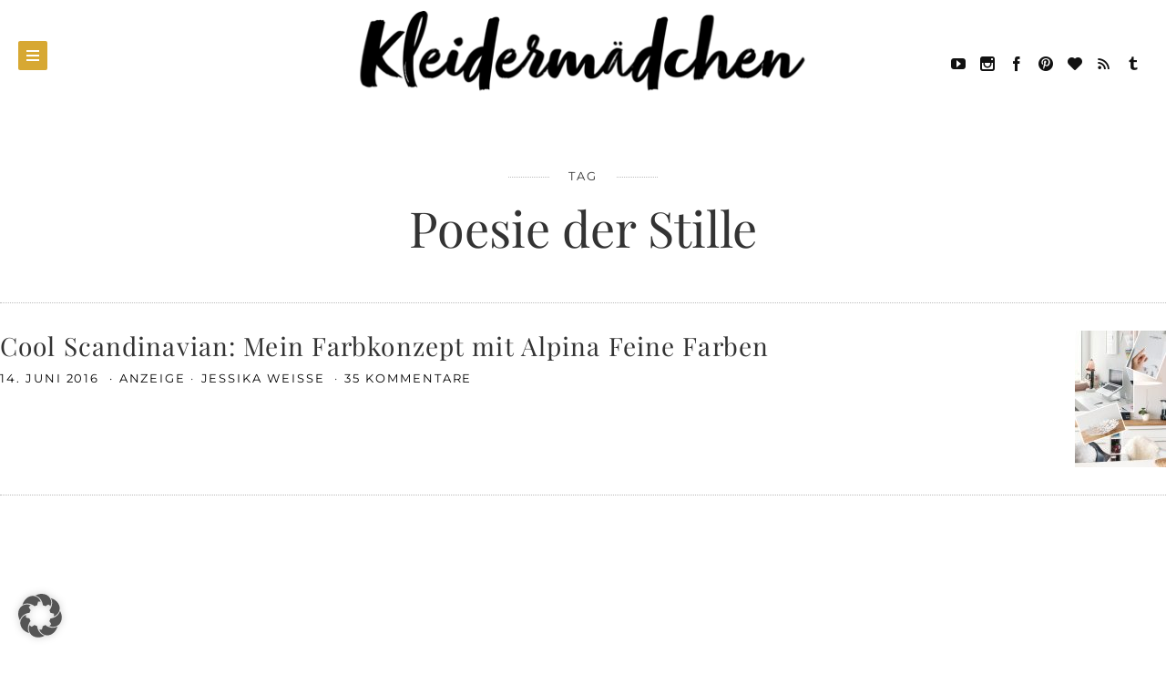

--- FILE ---
content_type: text/html; charset=UTF-8
request_url: https://www.kleidermaedchen.de/tag/poesie-der-stille/
body_size: 25496
content:
<!doctype html>

<html lang="de" class="no-js">
<head>
<meta charset="UTF-8">
<meta http-equiv="X-UA-Compatible" content="IE=edge">
<meta name="viewport" content="width=device-width,initial-scale=1.0,user-scalable=no">

<link href="https://www.kleidermaedchen.de/wp-content/uploads/2021/01/cropped-Unbenannt-2.png" rel="shortcut icon">
<link href="https://www.kleidermaedchen.de/wp-content/uploads/2021/01/cropped-Unbenannt-2.png" rel="apple-touch-icon-precomposed">

<meta name='robots' content='index, follow, max-image-preview:large, max-snippet:-1, max-video-preview:-1' />
<script>
if( typeof brook === 'undefined' ){ var brook = {}; }
document.documentElement.className = document.documentElement.className.replace('no-js','js');
brook.baseUrl = 'https://www.kleidermaedchen.de';
brook.version = '1.6.0';
</script>

	<!-- This site is optimized with the Yoast SEO plugin v26.8 - https://yoast.com/product/yoast-seo-wordpress/ -->
	<title>Poesie der Stille Archive | Kleidermädchen: Mode, Beauty, Interior, Lifestyle und Food Blog aus Sachsen und Thüringen!</title>
	<link rel="canonical" href="https://www.kleidermaedchen.de/tag/poesie-der-stille/" />
	<meta property="og:locale" content="de_DE" />
	<meta property="og:type" content="article" />
	<meta property="og:title" content="Poesie der Stille Archive | Kleidermädchen: Mode, Beauty, Interior, Lifestyle und Food Blog aus Sachsen und Thüringen!" />
	<meta property="og:url" content="https://www.kleidermaedchen.de/tag/poesie-der-stille/" />
	<meta property="og:site_name" content="Kleidermädchen: Mode, Beauty, Interior, Lifestyle und Food Blog aus Sachsen und Thüringen!" />
	<meta name="twitter:card" content="summary_large_image" />
	<meta name="twitter:site" content="@kleidermaedchen" />
	<script type="application/ld+json" class="yoast-schema-graph">{"@context":"https://schema.org","@graph":[{"@type":"CollectionPage","@id":"https://www.kleidermaedchen.de/tag/poesie-der-stille/","url":"https://www.kleidermaedchen.de/tag/poesie-der-stille/","name":"Poesie der Stille Archive | Kleidermädchen: Mode, Beauty, Interior, Lifestyle und Food Blog aus Sachsen und Thüringen!","isPartOf":{"@id":"https://www.kleidermaedchen.de/#website"},"primaryImageOfPage":{"@id":"https://www.kleidermaedchen.de/tag/poesie-der-stille/#primaryimage"},"image":{"@id":"https://www.kleidermaedchen.de/tag/poesie-der-stille/#primaryimage"},"thumbnailUrl":"https://www.kleidermaedchen.de/wp-content/uploads/2016/06/kleidermaedchen-modeblog-fashion-blog-interior-alpina-feine-Farben-wohnraumkonzept-zeit-der-eisblume-poesie-der-stille-influencer-meine-neue-wohnung-9.jpg","breadcrumb":{"@id":"https://www.kleidermaedchen.de/tag/poesie-der-stille/#breadcrumb"},"inLanguage":"de"},{"@type":"ImageObject","inLanguage":"de","@id":"https://www.kleidermaedchen.de/tag/poesie-der-stille/#primaryimage","url":"https://www.kleidermaedchen.de/wp-content/uploads/2016/06/kleidermaedchen-modeblog-fashion-blog-interior-alpina-feine-Farben-wohnraumkonzept-zeit-der-eisblume-poesie-der-stille-influencer-meine-neue-wohnung-9.jpg","contentUrl":"https://www.kleidermaedchen.de/wp-content/uploads/2016/06/kleidermaedchen-modeblog-fashion-blog-interior-alpina-feine-Farben-wohnraumkonzept-zeit-der-eisblume-poesie-der-stille-influencer-meine-neue-wohnung-9.jpg","width":1000,"height":1500,"caption":"Kleidermaedchen.de Modeblog, erfurt, thueringen, berlin, fashionblog, Fashion Blog, Magazin, Outfit, kleidermaedchen.de, Influencer Marketing und Kommunikation, Creator, alpina Feine Farben, Zeit der Eisblume, Poesie der Stille, Farbkonzept, Streichen, Lifestyleblog, Wände selber streichen, Scandinavian Living"},{"@type":"BreadcrumbList","@id":"https://www.kleidermaedchen.de/tag/poesie-der-stille/#breadcrumb","itemListElement":[{"@type":"ListItem","position":1,"name":"Startseite","item":"https://www.kleidermaedchen.de/"},{"@type":"ListItem","position":2,"name":"Poesie der Stille"}]},{"@type":"WebSite","@id":"https://www.kleidermaedchen.de/#website","url":"https://www.kleidermaedchen.de/","name":"Kleidermädchen: Mode, Beauty, Interior, Lifestyle und Food Blog","description":"Kleidermädchen ist ein Mode Blog, Beauty Blog, Interior Blog, Lifestyle Blog und Food Blog aus Erfurt und Leipzig, Deutschland. Auf dem Blogazine beschäftigt sich die Influencerin Jessika Weiße mit aktuellen Styling Tipps, veganen Rezeptideen und Naturkosmetik sowie dem großen Thema schöner Wohnen!","publisher":{"@id":"https://www.kleidermaedchen.de/#/schema/person/a2d493383b68c78e76f7d037c207aef2"},"potentialAction":[{"@type":"SearchAction","target":{"@type":"EntryPoint","urlTemplate":"https://www.kleidermaedchen.de/?s={search_term_string}"},"query-input":{"@type":"PropertyValueSpecification","valueRequired":true,"valueName":"search_term_string"}}],"inLanguage":"de"},{"@type":["Person","Organization"],"@id":"https://www.kleidermaedchen.de/#/schema/person/a2d493383b68c78e76f7d037c207aef2","name":"Jessika Weisse","image":{"@type":"ImageObject","inLanguage":"de","@id":"https://www.kleidermaedchen.de/#/schema/person/image/","url":"https://www.kleidermaedchen.de/wp-content/uploads/2019/02/Logo-kleidermaedchen-klein.png","contentUrl":"https://www.kleidermaedchen.de/wp-content/uploads/2019/02/Logo-kleidermaedchen-klein.png","width":500,"height":103,"caption":"Jessika Weisse"},"logo":{"@id":"https://www.kleidermaedchen.de/#/schema/person/image/"},"description":"Kleidermaedchen ist ein Modeblog aus Deutschland. Neben Mode schreibt die Fashionbloggerin Jessika Weisse auch über die Themen Beauty, Lifestyle, Travel, Interior und Food. Seit 2012 berichtet Jessika täglich über Outfit-Inspirationen und Trends, zeigt Beauty Tipps und Tricks, verschönert ihre Wohnung oder probiert vegetarische und vegane Rezepte zusammen mit ihren Lesern aus. Auch die Katzen Lillie und Lenny sind ein fester Bestandteil des Kleidermaedchen Modeblogs.","sameAs":["https://www.kleidermaedchen.de","https://www.facebook.com/kleidermaedchen.de","https://www.instagram.com/jessika.weisse/","https://www.linkedin.com/in/jessika-weiße/","https://de.pinterest.com/kleidermaedchen/","https://www.youtube.com/c/Kleidermaedchen"]}]}</script>
	<!-- / Yoast SEO plugin. -->


<link rel="alternate" type="application/rss+xml" title="Kleidermädchen: Mode, Beauty, Interior, Lifestyle  und Food Blog aus Sachsen und Thüringen! &raquo; Feed" href="https://www.kleidermaedchen.de/feed/" />
<link rel="alternate" type="application/rss+xml" title="Kleidermädchen: Mode, Beauty, Interior, Lifestyle  und Food Blog aus Sachsen und Thüringen! &raquo; Kommentar-Feed" href="https://www.kleidermaedchen.de/comments/feed/" />
<link rel="alternate" type="application/rss+xml" title="Kleidermädchen: Mode, Beauty, Interior, Lifestyle  und Food Blog aus Sachsen und Thüringen! &raquo; Poesie der Stille Schlagwort-Feed" href="https://www.kleidermaedchen.de/tag/poesie-der-stille/feed/" />
		<!-- This site uses the Google Analytics by ExactMetrics plugin v8.11.1 - Using Analytics tracking - https://www.exactmetrics.com/ -->
							<script data-borlabs-cookie-script-blocker-id='gadwp' data-borlabs-cookie-script-blocker-src="//www.googletagmanager.com/gtag/js?id=G-N2QCMNPK3B"  data-cfasync="false" data-wpfc-render="false" type="text/template"></script>
			<script data-borlabs-cookie-script-blocker-id='gadwp' data-cfasync="false" data-wpfc-render="false" type="text/template">
				var em_version = '8.11.1';
				var em_track_user = true;
				var em_no_track_reason = '';
								var ExactMetricsDefaultLocations = {"page_location":"https:\/\/www.kleidermaedchen.de\/tag\/poesie-der-stille\/"};
								if ( typeof ExactMetricsPrivacyGuardFilter === 'function' ) {
					var ExactMetricsLocations = (typeof ExactMetricsExcludeQuery === 'object') ? ExactMetricsPrivacyGuardFilter( ExactMetricsExcludeQuery ) : ExactMetricsPrivacyGuardFilter( ExactMetricsDefaultLocations );
				} else {
					var ExactMetricsLocations = (typeof ExactMetricsExcludeQuery === 'object') ? ExactMetricsExcludeQuery : ExactMetricsDefaultLocations;
				}

								var disableStrs = [
										'ga-disable-G-N2QCMNPK3B',
									];

				/* Function to detect opted out users */
				function __gtagTrackerIsOptedOut() {
					for (var index = 0; index < disableStrs.length; index++) {
						if (document.cookie.indexOf(disableStrs[index] + '=true') > -1) {
							return true;
						}
					}

					return false;
				}

				/* Disable tracking if the opt-out cookie exists. */
				if (__gtagTrackerIsOptedOut()) {
					for (var index = 0; index < disableStrs.length; index++) {
						window[disableStrs[index]] = true;
					}
				}

				/* Opt-out function */
				function __gtagTrackerOptout() {
					for (var index = 0; index < disableStrs.length; index++) {
						document.cookie = disableStrs[index] + '=true; expires=Thu, 31 Dec 2099 23:59:59 UTC; path=/';
						window[disableStrs[index]] = true;
					}
				}

				if ('undefined' === typeof gaOptout) {
					function gaOptout() {
						__gtagTrackerOptout();
					}
				}
								window.dataLayer = window.dataLayer || [];

				window.ExactMetricsDualTracker = {
					helpers: {},
					trackers: {},
				};
				if (em_track_user) {
					function __gtagDataLayer() {
						dataLayer.push(arguments);
					}

					function __gtagTracker(type, name, parameters) {
						if (!parameters) {
							parameters = {};
						}

						if (parameters.send_to) {
							__gtagDataLayer.apply(null, arguments);
							return;
						}

						if (type === 'event') {
														parameters.send_to = exactmetrics_frontend.v4_id;
							var hookName = name;
							if (typeof parameters['event_category'] !== 'undefined') {
								hookName = parameters['event_category'] + ':' + name;
							}

							if (typeof ExactMetricsDualTracker.trackers[hookName] !== 'undefined') {
								ExactMetricsDualTracker.trackers[hookName](parameters);
							} else {
								__gtagDataLayer('event', name, parameters);
							}
							
						} else {
							__gtagDataLayer.apply(null, arguments);
						}
					}

					__gtagTracker('js', new Date());
					__gtagTracker('set', {
						'developer_id.dNDMyYj': true,
											});
					if ( ExactMetricsLocations.page_location ) {
						__gtagTracker('set', ExactMetricsLocations);
					}
										__gtagTracker('config', 'G-N2QCMNPK3B', {"forceSSL":"true","anonymize_ip":"true"} );
										window.gtag = __gtagTracker;										(function () {
						/* https://developers.google.com/analytics/devguides/collection/analyticsjs/ */
						/* ga and __gaTracker compatibility shim. */
						var noopfn = function () {
							return null;
						};
						var newtracker = function () {
							return new Tracker();
						};
						var Tracker = function () {
							return null;
						};
						var p = Tracker.prototype;
						p.get = noopfn;
						p.set = noopfn;
						p.send = function () {
							var args = Array.prototype.slice.call(arguments);
							args.unshift('send');
							__gaTracker.apply(null, args);
						};
						var __gaTracker = function () {
							var len = arguments.length;
							if (len === 0) {
								return;
							}
							var f = arguments[len - 1];
							if (typeof f !== 'object' || f === null || typeof f.hitCallback !== 'function') {
								if ('send' === arguments[0]) {
									var hitConverted, hitObject = false, action;
									if ('event' === arguments[1]) {
										if ('undefined' !== typeof arguments[3]) {
											hitObject = {
												'eventAction': arguments[3],
												'eventCategory': arguments[2],
												'eventLabel': arguments[4],
												'value': arguments[5] ? arguments[5] : 1,
											}
										}
									}
									if ('pageview' === arguments[1]) {
										if ('undefined' !== typeof arguments[2]) {
											hitObject = {
												'eventAction': 'page_view',
												'page_path': arguments[2],
											}
										}
									}
									if (typeof arguments[2] === 'object') {
										hitObject = arguments[2];
									}
									if (typeof arguments[5] === 'object') {
										Object.assign(hitObject, arguments[5]);
									}
									if ('undefined' !== typeof arguments[1].hitType) {
										hitObject = arguments[1];
										if ('pageview' === hitObject.hitType) {
											hitObject.eventAction = 'page_view';
										}
									}
									if (hitObject) {
										action = 'timing' === arguments[1].hitType ? 'timing_complete' : hitObject.eventAction;
										hitConverted = mapArgs(hitObject);
										__gtagTracker('event', action, hitConverted);
									}
								}
								return;
							}

							function mapArgs(args) {
								var arg, hit = {};
								var gaMap = {
									'eventCategory': 'event_category',
									'eventAction': 'event_action',
									'eventLabel': 'event_label',
									'eventValue': 'event_value',
									'nonInteraction': 'non_interaction',
									'timingCategory': 'event_category',
									'timingVar': 'name',
									'timingValue': 'value',
									'timingLabel': 'event_label',
									'page': 'page_path',
									'location': 'page_location',
									'title': 'page_title',
									'referrer' : 'page_referrer',
								};
								for (arg in args) {
																		if (!(!args.hasOwnProperty(arg) || !gaMap.hasOwnProperty(arg))) {
										hit[gaMap[arg]] = args[arg];
									} else {
										hit[arg] = args[arg];
									}
								}
								return hit;
							}

							try {
								f.hitCallback();
							} catch (ex) {
							}
						};
						__gaTracker.create = newtracker;
						__gaTracker.getByName = newtracker;
						__gaTracker.getAll = function () {
							return [];
						};
						__gaTracker.remove = noopfn;
						__gaTracker.loaded = true;
						window['__gaTracker'] = __gaTracker;
					})();
									} else {
										console.log("");
					(function () {
						function __gtagTracker() {
							return null;
						}

						window['__gtagTracker'] = __gtagTracker;
						window['gtag'] = __gtagTracker;
					})();
									}
			</script>
							<!-- / Google Analytics by ExactMetrics -->
		<style id='wp-emoji-styles-inline-css' type='text/css'>

	img.wp-smiley, img.emoji {
		display: inline !important;
		border: none !important;
		box-shadow: none !important;
		height: 1em !important;
		width: 1em !important;
		margin: 0 0.07em !important;
		vertical-align: -0.1em !important;
		background: none !important;
		padding: 0 !important;
	}
/*# sourceURL=wp-emoji-styles-inline-css */
</style>
<style id='wp-block-library-inline-css' type='text/css'>
:root{--wp-block-synced-color:#7a00df;--wp-block-synced-color--rgb:122,0,223;--wp-bound-block-color:var(--wp-block-synced-color);--wp-editor-canvas-background:#ddd;--wp-admin-theme-color:#007cba;--wp-admin-theme-color--rgb:0,124,186;--wp-admin-theme-color-darker-10:#006ba1;--wp-admin-theme-color-darker-10--rgb:0,107,160.5;--wp-admin-theme-color-darker-20:#005a87;--wp-admin-theme-color-darker-20--rgb:0,90,135;--wp-admin-border-width-focus:2px}@media (min-resolution:192dpi){:root{--wp-admin-border-width-focus:1.5px}}.wp-element-button{cursor:pointer}:root .has-very-light-gray-background-color{background-color:#eee}:root .has-very-dark-gray-background-color{background-color:#313131}:root .has-very-light-gray-color{color:#eee}:root .has-very-dark-gray-color{color:#313131}:root .has-vivid-green-cyan-to-vivid-cyan-blue-gradient-background{background:linear-gradient(135deg,#00d084,#0693e3)}:root .has-purple-crush-gradient-background{background:linear-gradient(135deg,#34e2e4,#4721fb 50%,#ab1dfe)}:root .has-hazy-dawn-gradient-background{background:linear-gradient(135deg,#faaca8,#dad0ec)}:root .has-subdued-olive-gradient-background{background:linear-gradient(135deg,#fafae1,#67a671)}:root .has-atomic-cream-gradient-background{background:linear-gradient(135deg,#fdd79a,#004a59)}:root .has-nightshade-gradient-background{background:linear-gradient(135deg,#330968,#31cdcf)}:root .has-midnight-gradient-background{background:linear-gradient(135deg,#020381,#2874fc)}:root{--wp--preset--font-size--normal:16px;--wp--preset--font-size--huge:42px}.has-regular-font-size{font-size:1em}.has-larger-font-size{font-size:2.625em}.has-normal-font-size{font-size:var(--wp--preset--font-size--normal)}.has-huge-font-size{font-size:var(--wp--preset--font-size--huge)}.has-text-align-center{text-align:center}.has-text-align-left{text-align:left}.has-text-align-right{text-align:right}.has-fit-text{white-space:nowrap!important}#end-resizable-editor-section{display:none}.aligncenter{clear:both}.items-justified-left{justify-content:flex-start}.items-justified-center{justify-content:center}.items-justified-right{justify-content:flex-end}.items-justified-space-between{justify-content:space-between}.screen-reader-text{border:0;clip-path:inset(50%);height:1px;margin:-1px;overflow:hidden;padding:0;position:absolute;width:1px;word-wrap:normal!important}.screen-reader-text:focus{background-color:#ddd;clip-path:none;color:#444;display:block;font-size:1em;height:auto;left:5px;line-height:normal;padding:15px 23px 14px;text-decoration:none;top:5px;width:auto;z-index:100000}html :where(.has-border-color){border-style:solid}html :where([style*=border-top-color]){border-top-style:solid}html :where([style*=border-right-color]){border-right-style:solid}html :where([style*=border-bottom-color]){border-bottom-style:solid}html :where([style*=border-left-color]){border-left-style:solid}html :where([style*=border-width]){border-style:solid}html :where([style*=border-top-width]){border-top-style:solid}html :where([style*=border-right-width]){border-right-style:solid}html :where([style*=border-bottom-width]){border-bottom-style:solid}html :where([style*=border-left-width]){border-left-style:solid}html :where(img[class*=wp-image-]){height:auto;max-width:100%}:where(figure){margin:0 0 1em}html :where(.is-position-sticky){--wp-admin--admin-bar--position-offset:var(--wp-admin--admin-bar--height,0px)}@media screen and (max-width:600px){html :where(.is-position-sticky){--wp-admin--admin-bar--position-offset:0px}}

/*# sourceURL=wp-block-library-inline-css */
</style><style id='wp-block-search-inline-css' type='text/css'>
.wp-block-search__button{margin-left:10px;word-break:normal}.wp-block-search__button.has-icon{line-height:0}.wp-block-search__button svg{height:1.25em;min-height:24px;min-width:24px;width:1.25em;fill:currentColor;vertical-align:text-bottom}:where(.wp-block-search__button){border:1px solid #ccc;padding:6px 10px}.wp-block-search__inside-wrapper{display:flex;flex:auto;flex-wrap:nowrap;max-width:100%}.wp-block-search__label{width:100%}.wp-block-search.wp-block-search__button-only .wp-block-search__button{box-sizing:border-box;display:flex;flex-shrink:0;justify-content:center;margin-left:0;max-width:100%}.wp-block-search.wp-block-search__button-only .wp-block-search__inside-wrapper{min-width:0!important;transition-property:width}.wp-block-search.wp-block-search__button-only .wp-block-search__input{flex-basis:100%;transition-duration:.3s}.wp-block-search.wp-block-search__button-only.wp-block-search__searchfield-hidden,.wp-block-search.wp-block-search__button-only.wp-block-search__searchfield-hidden .wp-block-search__inside-wrapper{overflow:hidden}.wp-block-search.wp-block-search__button-only.wp-block-search__searchfield-hidden .wp-block-search__input{border-left-width:0!important;border-right-width:0!important;flex-basis:0;flex-grow:0;margin:0;min-width:0!important;padding-left:0!important;padding-right:0!important;width:0!important}:where(.wp-block-search__input){appearance:none;border:1px solid #949494;flex-grow:1;font-family:inherit;font-size:inherit;font-style:inherit;font-weight:inherit;letter-spacing:inherit;line-height:inherit;margin-left:0;margin-right:0;min-width:3rem;padding:8px;text-decoration:unset!important;text-transform:inherit}:where(.wp-block-search__button-inside .wp-block-search__inside-wrapper){background-color:#fff;border:1px solid #949494;box-sizing:border-box;padding:4px}:where(.wp-block-search__button-inside .wp-block-search__inside-wrapper) .wp-block-search__input{border:none;border-radius:0;padding:0 4px}:where(.wp-block-search__button-inside .wp-block-search__inside-wrapper) .wp-block-search__input:focus{outline:none}:where(.wp-block-search__button-inside .wp-block-search__inside-wrapper) :where(.wp-block-search__button){padding:4px 8px}.wp-block-search.aligncenter .wp-block-search__inside-wrapper{margin:auto}.wp-block[data-align=right] .wp-block-search.wp-block-search__button-only .wp-block-search__inside-wrapper{float:right}
/*# sourceURL=https://www.kleidermaedchen.de/wp-includes/blocks/search/style.min.css */
</style>
<style id='global-styles-inline-css' type='text/css'>
:root{--wp--preset--aspect-ratio--square: 1;--wp--preset--aspect-ratio--4-3: 4/3;--wp--preset--aspect-ratio--3-4: 3/4;--wp--preset--aspect-ratio--3-2: 3/2;--wp--preset--aspect-ratio--2-3: 2/3;--wp--preset--aspect-ratio--16-9: 16/9;--wp--preset--aspect-ratio--9-16: 9/16;--wp--preset--color--black: #000000;--wp--preset--color--cyan-bluish-gray: #abb8c3;--wp--preset--color--white: #ffffff;--wp--preset--color--pale-pink: #f78da7;--wp--preset--color--vivid-red: #cf2e2e;--wp--preset--color--luminous-vivid-orange: #ff6900;--wp--preset--color--luminous-vivid-amber: #fcb900;--wp--preset--color--light-green-cyan: #7bdcb5;--wp--preset--color--vivid-green-cyan: #00d084;--wp--preset--color--pale-cyan-blue: #8ed1fc;--wp--preset--color--vivid-cyan-blue: #0693e3;--wp--preset--color--vivid-purple: #9b51e0;--wp--preset--gradient--vivid-cyan-blue-to-vivid-purple: linear-gradient(135deg,rgb(6,147,227) 0%,rgb(155,81,224) 100%);--wp--preset--gradient--light-green-cyan-to-vivid-green-cyan: linear-gradient(135deg,rgb(122,220,180) 0%,rgb(0,208,130) 100%);--wp--preset--gradient--luminous-vivid-amber-to-luminous-vivid-orange: linear-gradient(135deg,rgb(252,185,0) 0%,rgb(255,105,0) 100%);--wp--preset--gradient--luminous-vivid-orange-to-vivid-red: linear-gradient(135deg,rgb(255,105,0) 0%,rgb(207,46,46) 100%);--wp--preset--gradient--very-light-gray-to-cyan-bluish-gray: linear-gradient(135deg,rgb(238,238,238) 0%,rgb(169,184,195) 100%);--wp--preset--gradient--cool-to-warm-spectrum: linear-gradient(135deg,rgb(74,234,220) 0%,rgb(151,120,209) 20%,rgb(207,42,186) 40%,rgb(238,44,130) 60%,rgb(251,105,98) 80%,rgb(254,248,76) 100%);--wp--preset--gradient--blush-light-purple: linear-gradient(135deg,rgb(255,206,236) 0%,rgb(152,150,240) 100%);--wp--preset--gradient--blush-bordeaux: linear-gradient(135deg,rgb(254,205,165) 0%,rgb(254,45,45) 50%,rgb(107,0,62) 100%);--wp--preset--gradient--luminous-dusk: linear-gradient(135deg,rgb(255,203,112) 0%,rgb(199,81,192) 50%,rgb(65,88,208) 100%);--wp--preset--gradient--pale-ocean: linear-gradient(135deg,rgb(255,245,203) 0%,rgb(182,227,212) 50%,rgb(51,167,181) 100%);--wp--preset--gradient--electric-grass: linear-gradient(135deg,rgb(202,248,128) 0%,rgb(113,206,126) 100%);--wp--preset--gradient--midnight: linear-gradient(135deg,rgb(2,3,129) 0%,rgb(40,116,252) 100%);--wp--preset--font-size--small: 13px;--wp--preset--font-size--medium: 20px;--wp--preset--font-size--large: 36px;--wp--preset--font-size--x-large: 42px;--wp--preset--spacing--20: 0.44rem;--wp--preset--spacing--30: 0.67rem;--wp--preset--spacing--40: 1rem;--wp--preset--spacing--50: 1.5rem;--wp--preset--spacing--60: 2.25rem;--wp--preset--spacing--70: 3.38rem;--wp--preset--spacing--80: 5.06rem;--wp--preset--shadow--natural: 6px 6px 9px rgba(0, 0, 0, 0.2);--wp--preset--shadow--deep: 12px 12px 50px rgba(0, 0, 0, 0.4);--wp--preset--shadow--sharp: 6px 6px 0px rgba(0, 0, 0, 0.2);--wp--preset--shadow--outlined: 6px 6px 0px -3px rgb(255, 255, 255), 6px 6px rgb(0, 0, 0);--wp--preset--shadow--crisp: 6px 6px 0px rgb(0, 0, 0);}:where(.is-layout-flex){gap: 0.5em;}:where(.is-layout-grid){gap: 0.5em;}body .is-layout-flex{display: flex;}.is-layout-flex{flex-wrap: wrap;align-items: center;}.is-layout-flex > :is(*, div){margin: 0;}body .is-layout-grid{display: grid;}.is-layout-grid > :is(*, div){margin: 0;}:where(.wp-block-columns.is-layout-flex){gap: 2em;}:where(.wp-block-columns.is-layout-grid){gap: 2em;}:where(.wp-block-post-template.is-layout-flex){gap: 1.25em;}:where(.wp-block-post-template.is-layout-grid){gap: 1.25em;}.has-black-color{color: var(--wp--preset--color--black) !important;}.has-cyan-bluish-gray-color{color: var(--wp--preset--color--cyan-bluish-gray) !important;}.has-white-color{color: var(--wp--preset--color--white) !important;}.has-pale-pink-color{color: var(--wp--preset--color--pale-pink) !important;}.has-vivid-red-color{color: var(--wp--preset--color--vivid-red) !important;}.has-luminous-vivid-orange-color{color: var(--wp--preset--color--luminous-vivid-orange) !important;}.has-luminous-vivid-amber-color{color: var(--wp--preset--color--luminous-vivid-amber) !important;}.has-light-green-cyan-color{color: var(--wp--preset--color--light-green-cyan) !important;}.has-vivid-green-cyan-color{color: var(--wp--preset--color--vivid-green-cyan) !important;}.has-pale-cyan-blue-color{color: var(--wp--preset--color--pale-cyan-blue) !important;}.has-vivid-cyan-blue-color{color: var(--wp--preset--color--vivid-cyan-blue) !important;}.has-vivid-purple-color{color: var(--wp--preset--color--vivid-purple) !important;}.has-black-background-color{background-color: var(--wp--preset--color--black) !important;}.has-cyan-bluish-gray-background-color{background-color: var(--wp--preset--color--cyan-bluish-gray) !important;}.has-white-background-color{background-color: var(--wp--preset--color--white) !important;}.has-pale-pink-background-color{background-color: var(--wp--preset--color--pale-pink) !important;}.has-vivid-red-background-color{background-color: var(--wp--preset--color--vivid-red) !important;}.has-luminous-vivid-orange-background-color{background-color: var(--wp--preset--color--luminous-vivid-orange) !important;}.has-luminous-vivid-amber-background-color{background-color: var(--wp--preset--color--luminous-vivid-amber) !important;}.has-light-green-cyan-background-color{background-color: var(--wp--preset--color--light-green-cyan) !important;}.has-vivid-green-cyan-background-color{background-color: var(--wp--preset--color--vivid-green-cyan) !important;}.has-pale-cyan-blue-background-color{background-color: var(--wp--preset--color--pale-cyan-blue) !important;}.has-vivid-cyan-blue-background-color{background-color: var(--wp--preset--color--vivid-cyan-blue) !important;}.has-vivid-purple-background-color{background-color: var(--wp--preset--color--vivid-purple) !important;}.has-black-border-color{border-color: var(--wp--preset--color--black) !important;}.has-cyan-bluish-gray-border-color{border-color: var(--wp--preset--color--cyan-bluish-gray) !important;}.has-white-border-color{border-color: var(--wp--preset--color--white) !important;}.has-pale-pink-border-color{border-color: var(--wp--preset--color--pale-pink) !important;}.has-vivid-red-border-color{border-color: var(--wp--preset--color--vivid-red) !important;}.has-luminous-vivid-orange-border-color{border-color: var(--wp--preset--color--luminous-vivid-orange) !important;}.has-luminous-vivid-amber-border-color{border-color: var(--wp--preset--color--luminous-vivid-amber) !important;}.has-light-green-cyan-border-color{border-color: var(--wp--preset--color--light-green-cyan) !important;}.has-vivid-green-cyan-border-color{border-color: var(--wp--preset--color--vivid-green-cyan) !important;}.has-pale-cyan-blue-border-color{border-color: var(--wp--preset--color--pale-cyan-blue) !important;}.has-vivid-cyan-blue-border-color{border-color: var(--wp--preset--color--vivid-cyan-blue) !important;}.has-vivid-purple-border-color{border-color: var(--wp--preset--color--vivid-purple) !important;}.has-vivid-cyan-blue-to-vivid-purple-gradient-background{background: var(--wp--preset--gradient--vivid-cyan-blue-to-vivid-purple) !important;}.has-light-green-cyan-to-vivid-green-cyan-gradient-background{background: var(--wp--preset--gradient--light-green-cyan-to-vivid-green-cyan) !important;}.has-luminous-vivid-amber-to-luminous-vivid-orange-gradient-background{background: var(--wp--preset--gradient--luminous-vivid-amber-to-luminous-vivid-orange) !important;}.has-luminous-vivid-orange-to-vivid-red-gradient-background{background: var(--wp--preset--gradient--luminous-vivid-orange-to-vivid-red) !important;}.has-very-light-gray-to-cyan-bluish-gray-gradient-background{background: var(--wp--preset--gradient--very-light-gray-to-cyan-bluish-gray) !important;}.has-cool-to-warm-spectrum-gradient-background{background: var(--wp--preset--gradient--cool-to-warm-spectrum) !important;}.has-blush-light-purple-gradient-background{background: var(--wp--preset--gradient--blush-light-purple) !important;}.has-blush-bordeaux-gradient-background{background: var(--wp--preset--gradient--blush-bordeaux) !important;}.has-luminous-dusk-gradient-background{background: var(--wp--preset--gradient--luminous-dusk) !important;}.has-pale-ocean-gradient-background{background: var(--wp--preset--gradient--pale-ocean) !important;}.has-electric-grass-gradient-background{background: var(--wp--preset--gradient--electric-grass) !important;}.has-midnight-gradient-background{background: var(--wp--preset--gradient--midnight) !important;}.has-small-font-size{font-size: var(--wp--preset--font-size--small) !important;}.has-medium-font-size{font-size: var(--wp--preset--font-size--medium) !important;}.has-large-font-size{font-size: var(--wp--preset--font-size--large) !important;}.has-x-large-font-size{font-size: var(--wp--preset--font-size--x-large) !important;}
/*# sourceURL=global-styles-inline-css */
</style>

<style id='classic-theme-styles-inline-css' type='text/css'>
/*! This file is auto-generated */
.wp-block-button__link{color:#fff;background-color:#32373c;border-radius:9999px;box-shadow:none;text-decoration:none;padding:calc(.667em + 2px) calc(1.333em + 2px);font-size:1.125em}.wp-block-file__button{background:#32373c;color:#fff;text-decoration:none}
/*# sourceURL=/wp-includes/css/classic-themes.min.css */
</style>
<link rel='stylesheet' id='contact-form-7-css' href='https://www.kleidermaedchen.de/wp-content/plugins/contact-form-7/includes/css/styles.css?ver=6.1.4' type='text/css' media='all' />
<link rel='stylesheet' id='jpibfi-style-css' href='https://www.kleidermaedchen.de/wp-content/plugins/jquery-pin-it-button-for-images-pro/css/client.css?ver=3.0.5' type='text/css' media='all' />
<link rel='stylesheet' id='ez-toc-css' href='https://www.kleidermaedchen.de/wp-content/plugins/easy-table-of-contents/assets/css/screen.min.css?ver=2.0.79.2' type='text/css' media='all' />
<style id='ez-toc-inline-css' type='text/css'>
div#ez-toc-container .ez-toc-title {font-size: 140%;}div#ez-toc-container .ez-toc-title {font-weight: 700;}div#ez-toc-container ul li , div#ez-toc-container ul li a {font-size: 100%;}div#ez-toc-container ul li , div#ez-toc-container ul li a {font-weight: 500;}div#ez-toc-container nav ul ul li {font-size: 90%;}div#ez-toc-container {background: #ffffff;border: 1px solid #d7a833;}div#ez-toc-container p.ez-toc-title , #ez-toc-container .ez_toc_custom_title_icon , #ez-toc-container .ez_toc_custom_toc_icon {color: #000000;}div#ez-toc-container ul.ez-toc-list a {color: #d7a833;}div#ez-toc-container ul.ez-toc-list a:hover {color: #000000;}div#ez-toc-container ul.ez-toc-list a:visited {color: #d7a833;}.ez-toc-counter nav ul li a::before {color: ;}.ez-toc-box-title {font-weight: bold; margin-bottom: 10px; text-align: center; text-transform: uppercase; letter-spacing: 1px; color: #666; padding-bottom: 5px;position:absolute;top:-4%;left:5%;background-color: inherit;transition: top 0.3s ease;}.ez-toc-box-title.toc-closed {top:-25%;}
.ez-toc-container-direction {direction: ltr;}.ez-toc-counter ul {direction: ltr;counter-reset: item ;}.ez-toc-counter nav ul li a::before {content: counter(item, circle) '  ';margin-right: .2em; counter-increment: item;flex-grow: 0;flex-shrink: 0;float: left; }.ez-toc-widget-direction {direction: ltr;}.ez-toc-widget-container ul {direction: ltr;counter-reset: item ;}.ez-toc-widget-container nav ul li a::before {content: counter(item, circle) '  ';margin-right: .2em; counter-increment: item;flex-grow: 0;flex-shrink: 0;float: left; }
/*# sourceURL=ez-toc-inline-css */
</style>
<link rel='stylesheet' id='jetpack-widgets-css' href='https://www.kleidermaedchen.de/wp-content/plugins/slimjetpack/modules/widgets/widgets.css?ver=20121003' type='text/css' media='all' />
<link rel='stylesheet' id='brook_main_style-css' href='https://www.kleidermaedchen.de/wp-content/themes/brook/style.css?ver=1.6.0' type='text/css' media='all' />
<link rel='stylesheet' id='brook_icons-css' href='https://www.kleidermaedchen.de/wp-content/themes/brook/icons/style.css?ver=1.6.0' type='text/css' media='all' />
<link rel='stylesheet' id='brook_compiled_style-css' href='https://www.kleidermaedchen.de/wp-content/themes/brook/stylesheet/compiled.css?ver=1.6.0' type='text/css' media='all' />
<link rel='stylesheet' id='mediaelement-css' href='https://www.kleidermaedchen.de/wp-includes/js/mediaelement/mediaelementplayer-legacy.min.css?ver=4.2.17' type='text/css' media='all' />
<link rel='stylesheet' id='wp-mediaelement-css' href='https://www.kleidermaedchen.de/wp-includes/js/mediaelement/wp-mediaelement.min.css?ver=6.9' type='text/css' media='all' />
<link rel='stylesheet' id='borlabs-cookie-custom-css' href='https://www.kleidermaedchen.de/wp-content/cache/borlabs-cookie/1/borlabs-cookie-1-de.css?ver=3.3.23-60' type='text/css' media='all' />
<link rel='stylesheet' id='tooltipster-styles-css' href='https://www.kleidermaedchen.de/wp-content/themes/brook-child/css/tooltipster.bundle.min.css?ver=1584715236' type='text/css' media='1' />
<link rel='stylesheet' id='brook-typo-css' href='https://www.kleidermaedchen.de/wp-content/themes/brook-child/css/typo.css?ver=1666805962' type='text/css' media='1' />
<link rel='stylesheet' id='brook_child_main_style-css' href='https://www.kleidermaedchen.de/wp-content/themes/brook-child/style.css?ver=6.9' type='text/css' media='all' />
<link rel='stylesheet' id='custom_menu_style-css' href='https://www.kleidermaedchen.de/wp-content/plugins/custom-menu/css/style.css?ver=6.9' type='text/css' media='all' />
<script type="text/javascript" src="https://www.kleidermaedchen.de/wp-content/plugins/google-analytics-dashboard-for-wp/assets/js/frontend-gtag.min.js?ver=8.11.1" id="exactmetrics-frontend-script-js" async="async" data-wp-strategy="async"></script>
<script data-cfasync="false" data-wpfc-render="false" type="text/javascript" id='exactmetrics-frontend-script-js-extra'>/* <![CDATA[ */
var exactmetrics_frontend = {"js_events_tracking":"true","download_extensions":"zip,mp3,mpeg,pdf,docx,pptx,xlsx,rar","inbound_paths":"[{\"path\":\"\\\/go\\\/\",\"label\":\"affiliate\"},{\"path\":\"\\\/recommend\\\/\",\"label\":\"affiliate\"}]","home_url":"https:\/\/www.kleidermaedchen.de","hash_tracking":"false","v4_id":"G-N2QCMNPK3B"};/* ]]> */
</script>
<script type="text/javascript" src="https://www.kleidermaedchen.de/wp-includes/js/jquery/jquery.min.js?ver=3.7.1" id="jquery-core-js"></script>
<script type="text/javascript" src="https://www.kleidermaedchen.de/wp-includes/js/jquery/jquery-migrate.min.js?ver=3.4.1" id="jquery-migrate-js"></script>
<script data-no-optimize="1" data-no-minify="1" data-cfasync="false" type="text/javascript" src="https://www.kleidermaedchen.de/wp-content/cache/borlabs-cookie/1/borlabs-cookie-config-de.json.js?ver=3.3.23-67" id="borlabs-cookie-config-js"></script>
<link rel="https://api.w.org/" href="https://www.kleidermaedchen.de/wp-json/" /><link rel="alternate" title="JSON" type="application/json" href="https://www.kleidermaedchen.de/wp-json/wp/v2/tags/6021" /><link rel="EditURI" type="application/rsd+xml" title="RSD" href="https://www.kleidermaedchen.de/xmlrpc.php?rsd" />
<meta name="generator" content="WordPress 6.9" />
<meta name="cdp-version" content="1.5.0" /><style type="text/css">
	a.pinit-button.custom span {
		}

	.pinit-hover {
		opacity: 0.8 !important;
		filter: alpha(opacity=80) !important;
	}
	a.pinit-button {
	border-bottom: 0 !important;
	box-shadow: none !important;
	margin-bottom: 0 !important;
}
a.pinit-button::after {
    display: none;
}</style>
		<script data-borlabs-cookie-script-blocker-ignore>
if ('{{ iab-tcf-enabled }}' === '1' && ('0' === '1' || '1' === '1')) {
    window['gtag_enable_tcf_support'] = true;
}
window.dataLayer = window.dataLayer || [];
if (typeof gtag !== 'function') {
    function gtag() {
        dataLayer.push(arguments);
    }
}
gtag('set', 'developer_id.dYjRjMm', true);
if ('0' === '1' || '1' === '1') {
    if (window.BorlabsCookieGoogleConsentModeDefaultSet !== true) {
        let getCookieValue = function (name) {
            return document.cookie.match('(^|;)\\s*' + name + '\\s*=\\s*([^;]+)')?.pop() || '';
        };
        let cookieValue = getCookieValue('borlabs-cookie-gcs');
        let consentsFromCookie = {};
        if (cookieValue !== '') {
            consentsFromCookie = JSON.parse(decodeURIComponent(cookieValue));
        }
        let defaultValues = {
            'ad_storage': 'denied',
            'ad_user_data': 'denied',
            'ad_personalization': 'denied',
            'analytics_storage': 'denied',
            'functionality_storage': 'denied',
            'personalization_storage': 'denied',
            'security_storage': 'denied',
            'wait_for_update': 500,
        };
        gtag('consent', 'default', { ...defaultValues, ...consentsFromCookie });
    }
    window.BorlabsCookieGoogleConsentModeDefaultSet = true;
    let borlabsCookieConsentChangeHandler = function () {
        window.dataLayer = window.dataLayer || [];
        if (typeof gtag !== 'function') { function gtag(){dataLayer.push(arguments);} }

        let getCookieValue = function (name) {
            return document.cookie.match('(^|;)\\s*' + name + '\\s*=\\s*([^;]+)')?.pop() || '';
        };
        let cookieValue = getCookieValue('borlabs-cookie-gcs');
        let consentsFromCookie = {};
        if (cookieValue !== '') {
            consentsFromCookie = JSON.parse(decodeURIComponent(cookieValue));
        }

        consentsFromCookie.analytics_storage = BorlabsCookie.Consents.hasConsent('gadwp') ? 'granted' : 'denied';

        BorlabsCookie.CookieLibrary.setCookie(
            'borlabs-cookie-gcs',
            JSON.stringify(consentsFromCookie),
            BorlabsCookie.Settings.automaticCookieDomainAndPath.value ? '' : BorlabsCookie.Settings.cookieDomain.value,
            BorlabsCookie.Settings.cookiePath.value,
            BorlabsCookie.Cookie.getPluginCookie().expires,
            BorlabsCookie.Settings.cookieSecure.value,
            BorlabsCookie.Settings.cookieSameSite.value
        );
    }
    document.addEventListener('borlabs-cookie-consent-saved', borlabsCookieConsentChangeHandler);
    document.addEventListener('borlabs-cookie-handle-unblock', borlabsCookieConsentChangeHandler);
}
if ('0' === '1') {
    document.addEventListener('borlabs-cookie-after-init', function () {
		window.BorlabsCookie.Unblock.unblockScriptBlockerId('gadwp');
	});
}
</script><script data-no-optimize="1" data-no-minify="1" data-cfasync="false" data-borlabs-cookie-script-blocker-ignore>
    (function () {
        if ('0' === '1' && '1' === '1') {
            window['gtag_enable_tcf_support'] = true;
        }
        window.dataLayer = window.dataLayer || [];
        if (typeof window.gtag !== 'function') {
            window.gtag = function () {
                window.dataLayer.push(arguments);
            };
        }
        gtag('set', 'developer_id.dYjRjMm', true);
        if ('1' === '1') {
            let getCookieValue = function (name) {
                return document.cookie.match('(^|;)\\s*' + name + '\\s*=\\s*([^;]+)')?.pop() || '';
            };
            const gtmRegionsData = '{{ google-tag-manager-cm-regional-defaults }}';
            let gtmRegions = [];
            if (gtmRegionsData !== '\{\{ google-tag-manager-cm-regional-defaults \}\}') {
                gtmRegions = JSON.parse(gtmRegionsData);
            }
            let defaultRegion = null;
            for (let gtmRegionIndex in gtmRegions) {
                let gtmRegion = gtmRegions[gtmRegionIndex];
                if (gtmRegion['google-tag-manager-cm-region'] === '') {
                    defaultRegion = gtmRegion;
                } else {
                    gtag('consent', 'default', {
                        'ad_storage': gtmRegion['google-tag-manager-cm-default-ad-storage'],
                        'ad_user_data': gtmRegion['google-tag-manager-cm-default-ad-user-data'],
                        'ad_personalization': gtmRegion['google-tag-manager-cm-default-ad-personalization'],
                        'analytics_storage': gtmRegion['google-tag-manager-cm-default-analytics-storage'],
                        'functionality_storage': gtmRegion['google-tag-manager-cm-default-functionality-storage'],
                        'personalization_storage': gtmRegion['google-tag-manager-cm-default-personalization-storage'],
                        'security_storage': gtmRegion['google-tag-manager-cm-default-security-storage'],
                        'region': gtmRegion['google-tag-manager-cm-region'].toUpperCase().split(','),
						'wait_for_update': 500,
                    });
                }
            }
            let cookieValue = getCookieValue('borlabs-cookie-gcs');
            let consentsFromCookie = {};
            if (cookieValue !== '') {
                consentsFromCookie = JSON.parse(decodeURIComponent(cookieValue));
            }
            let defaultValues = {
                'ad_storage': defaultRegion === null ? 'denied' : defaultRegion['google-tag-manager-cm-default-ad-storage'],
                'ad_user_data': defaultRegion === null ? 'denied' : defaultRegion['google-tag-manager-cm-default-ad-user-data'],
                'ad_personalization': defaultRegion === null ? 'denied' : defaultRegion['google-tag-manager-cm-default-ad-personalization'],
                'analytics_storage': defaultRegion === null ? 'denied' : defaultRegion['google-tag-manager-cm-default-analytics-storage'],
                'functionality_storage': defaultRegion === null ? 'denied' : defaultRegion['google-tag-manager-cm-default-functionality-storage'],
                'personalization_storage': defaultRegion === null ? 'denied' : defaultRegion['google-tag-manager-cm-default-personalization-storage'],
                'security_storage': defaultRegion === null ? 'denied' : defaultRegion['google-tag-manager-cm-default-security-storage'],
                'wait_for_update': 500,
            };
            gtag('consent', 'default', {...defaultValues, ...consentsFromCookie});
            gtag('set', 'ads_data_redaction', true);
        }

        if ('0' === '1') {
            let url = new URL(window.location.href);

            if ((url.searchParams.has('gtm_debug') && url.searchParams.get('gtm_debug') !== '') || document.cookie.indexOf('__TAG_ASSISTANT=') !== -1 || document.documentElement.hasAttribute('data-tag-assistant-present')) {
                /* GTM block start */
                (function(w,d,s,l,i){w[l]=w[l]||[];w[l].push({'gtm.start':
                        new Date().getTime(),event:'gtm.js'});var f=d.getElementsByTagName(s)[0],
                    j=d.createElement(s),dl=l!='dataLayer'?'&l='+l:'';j.async=true;j.src=
                    'https://www.googletagmanager.com/gtm.js?id='+i+dl;f.parentNode.insertBefore(j,f);
                })(window,document,'script','dataLayer','UA-34036367-1');
                /* GTM block end */
            } else {
                /* GTM block start */
                (function(w,d,s,l,i){w[l]=w[l]||[];w[l].push({'gtm.start':
                        new Date().getTime(),event:'gtm.js'});var f=d.getElementsByTagName(s)[0],
                    j=d.createElement(s),dl=l!='dataLayer'?'&l='+l:'';j.async=true;j.src=
                    'https://www.kleidermaedchen.de/wp-content/uploads/borlabs-cookie/' + i + '.js?ver=not-set-yet';f.parentNode.insertBefore(j,f);
                })(window,document,'script','dataLayer','UA-34036367-1');
                /* GTM block end */
            }
        }


        let borlabsCookieConsentChangeHandler = function () {
            window.dataLayer = window.dataLayer || [];
            if (typeof window.gtag !== 'function') {
                window.gtag = function() {
                    window.dataLayer.push(arguments);
                };
            }

            let consents = BorlabsCookie.Cookie.getPluginCookie().consents;

            if ('1' === '1') {
                let gtmConsents = {};
                let customConsents = {};

				let services = BorlabsCookie.Services._services;

				for (let service in services) {
					if (service !== 'borlabs-cookie') {
						customConsents['borlabs_cookie_' + service.replaceAll('-', '_')] = BorlabsCookie.Consents.hasConsent(service) ? 'granted' : 'denied';
					}
				}

                if ('0' === '1') {
                    gtmConsents = {
                        'analytics_storage': BorlabsCookie.Consents.hasConsentForServiceGroup('statistics') === true ? 'granted' : 'denied',
                        'functionality_storage': BorlabsCookie.Consents.hasConsentForServiceGroup('statistics') === true ? 'granted' : 'denied',
                        'personalization_storage': BorlabsCookie.Consents.hasConsentForServiceGroup('statistics') === true ? 'granted' : 'denied',
                        'security_storage': BorlabsCookie.Consents.hasConsentForServiceGroup('statistics') === true ? 'granted' : 'denied',
                    };
                } else {
                    gtmConsents = {
                        'ad_storage': BorlabsCookie.Consents.hasConsentForServiceGroup('statistics') === true ? 'granted' : 'denied',
                        'ad_user_data': BorlabsCookie.Consents.hasConsentForServiceGroup('statistics') === true ? 'granted' : 'denied',
                        'ad_personalization': BorlabsCookie.Consents.hasConsentForServiceGroup('statistics') === true ? 'granted' : 'denied',
                        'analytics_storage': BorlabsCookie.Consents.hasConsentForServiceGroup('statistics') === true ? 'granted' : 'denied',
                        'functionality_storage': BorlabsCookie.Consents.hasConsentForServiceGroup('statistics') === true ? 'granted' : 'denied',
                        'personalization_storage': BorlabsCookie.Consents.hasConsentForServiceGroup('statistics') === true ? 'granted' : 'denied',
                        'security_storage': BorlabsCookie.Consents.hasConsentForServiceGroup('statistics') === true ? 'granted' : 'denied',
                    };
                }
                BorlabsCookie.CookieLibrary.setCookie(
                    'borlabs-cookie-gcs',
                    JSON.stringify(gtmConsents),
                    BorlabsCookie.Settings.automaticCookieDomainAndPath.value ? '' : BorlabsCookie.Settings.cookieDomain.value,
                    BorlabsCookie.Settings.cookiePath.value,
                    BorlabsCookie.Cookie.getPluginCookie().expires,
                    BorlabsCookie.Settings.cookieSecure.value,
                    BorlabsCookie.Settings.cookieSameSite.value
                );
                gtag('consent', 'update', {...gtmConsents, ...customConsents});
            }


            for (let serviceGroup in consents) {
                for (let service of consents[serviceGroup]) {
                    if (!window.BorlabsCookieGtmPackageSentEvents.includes(service) && service !== 'borlabs-cookie') {
                        window.dataLayer.push({
                            event: 'borlabs-cookie-opt-in-' + service,
                        });
                        window.BorlabsCookieGtmPackageSentEvents.push(service);
                    }
                }
            }
            let afterConsentsEvent = document.createEvent('Event');
            afterConsentsEvent.initEvent('borlabs-cookie-google-tag-manager-after-consents', true, true);
            document.dispatchEvent(afterConsentsEvent);
        };
        window.BorlabsCookieGtmPackageSentEvents = [];
        document.addEventListener('borlabs-cookie-consent-saved', borlabsCookieConsentChangeHandler);
        document.addEventListener('borlabs-cookie-handle-unblock', borlabsCookieConsentChangeHandler);
    })();
</script>
<style type="text/css">

/* Widths
 *------------------------------------------------------------*/

@media only screen and (min-width: 961px) {
	.content-wrapper__inside .sidebar {
		width: 360px;
	}

	.content-wrapper__inside.sidebar--true.sidebar--left .main-content {
		margin-left: -360px;
	}

	.content-wrapper__inside.sidebar--true.sidebar--left .main-content__inside {
		margin-left: 420px;
	}

	.content-wrapper__inside.sidebar--true.sidebar--right .main-content {
		margin-right: -360px;
	}

	.content-wrapper__inside.sidebar--true.sidebar--right .main-content__inside {
		margin-right: 420px;
	}
}



/* Backgrounds
 *------------------------------------------------------------*/

body,
.body-wrap {
	background: #ffffff;
	-webkit-background-size: auto,auto;
	        background-size: auto,auto;
}

.header__bg {
	background: #ffffff;
	-webkit-background-size: auto,auto;
	        background-size: auto,auto;
}

.brook-infobar {
	background: #ffffff;
	-webkit-background-size: auto,auto;
	        background-size: auto,auto;
}

.brook-nav,
.brook-nav--classic .sub-menu {
	background: #333333;
	-webkit-background-size: auto,auto;
	        background-size: auto,auto;
}

.sidebar .widget {
	background: #ffffff;
	-webkit-background-size: auto,auto;
	        background-size: auto,auto;
}

.footer {
	background: #f5f5f5;
	-webkit-background-size: auto,auto;
	        background-size: auto,auto;
}



/* Colors: Primary
 *------------------------------------------------------------*/

a:hover,
.dark-mode a:hover,
h1 a:hover, h2 a:hover, h3 a:hover, h4 a:hover, h5 a:hover, h6 a:hover, .h1 a:hover, .h2 a:hover, .h3 a:hover, .h4 a:hover, .h5 a:hover, .h6 a:hover,
.brook-btt:hover,
.button--special,
.comment__list .comment__content a:hover,
.comment__list .comment__links a:hover,
.comment__list .comment__links a.comment-reply-link,
.comment-respond .logged-in-as a:hover,
.loop-container .post.brook-sticky .read-more,
.post__tags a:hover,
.loop-container--style-grid_gallery .post__text .read-more,
.loop-container--style-carousel .post__text__inwrap .read-more,
.widget_calendar a:hover,
.dark-mode .widget_calendar a:hover,
.widget_tag_cloud a:hover,
.brook-cover .brook-cover__inwrap a:hover,
.brook-cover.dark-mode .brook-cover__inwrap a:hover,
.brook-nav--classic li:hover > a
{
	color: #d7a833;
}

.button,
.button--secondary:hover,
.button--special:before,
.button--special:after,
.button--black:hover,
.button--white:hover,
.mejs-container .mejs-controls .mejs-button.mejs-playpause-button.mejs-pause,
.brook-nav-btn,
.brook-infobar .brook-nav-btn:hover,
.brook-btt:hover,
input[type="submit"]:hover,
input[type="button"]:hover,
button[type="submit"]:hover,
button[type="button"]:hover,
.comment__list .comment__pager a,
.gallery--lightbox .lightbox-icon,
.loop-container .post.brook-sticky .read-more:before,
.loop-container .post.brook-sticky .read-more:after,
.loop-container--style-grid_gallery .post__text:before,
.loop-container--style-grid_gallery .post__text .read-more:before,
.loop-container--style-grid_gallery .post__text .read-more:after,
.loop-container--style-carousel .post__text:before,
.loop-container--style-carousel .post__text__inwrap .read-more:before,
.loop-container--style-carousel .post__text__inwrap .read-more:after,
.loop-container--style-widget_grid a:before,
.brook-infobar .percentage
{
  background: #d7a833;
}

.brook-nav-btn--close:link { background: none; }
.brook-nav-btn--close:hover { background: #d7a833; }

::selection { background: #d7a833; }
::-webkit-selection { background: #d7a833; }
::-moz-selection { background: #d7a833; }

.comment__list h3,
.comment-respond h3,
.post__related h3,
.sidebar .widget__title,
.footer .widget__title,
.sidebar .widget_calendar caption,
.footer .widget_calendar caption,
.brook-nav--classic a:after
{
	border-color: #d7a833;
}



/* Colors: Secondary
 *------------------------------------------------------------*/

a,
.wp-caption-text a:hover,
.gallery-caption a:hover,
.dropcap a:hover,
.loop-container--style-list_full .post__footer .post__share a:hover,
.loop-container--style-list_excerpt .post__footer .post__share a:hover,
.loop-container--style-grid .post:not(.brook-sticky) .post__title a:hover,
.loop-container--style-grid .page:not(.brook-sticky) .post__title a:hover,
.brook-infobar .title-wrap a:hover,
.widget_calendar caption a:hover,
.brook-lightbox__content .brook-slider__caption a:hover,
.button--special--secondary,
.button--special--secondary:hover
{
	color: #000000;
}

.button--secondary,
input[type="submit"],
input[type="button"],
button[type="submit"],
button[type="button"],
.pagination__classic .page-numbers.current,
.pagination__load-more a,
.button--special--secondary:before,
.button--special--secondary:after,
.button--special--secondary:hover:before,
.button--special--secondary:hover:after,
.read-more:hover
{
  background: #000000;
}



/* Colors: Cover
 *------------------------------------------------------------*/


.author-block.bg--true:before {
	background-image: -moz-linear-gradient(top,rgba(255,255,255,0.15) 0%,rgba(255,255,255,0.8) 100%);
	background-image: -webkit-linear-gradient(top,rgba(255,255,255,0.15) 0%,rgba(255,255,255,0.8) 100%);
	background-image: -o-linear-gradient(top,rgba(255,255,255,0.15) 0%,rgba(255,255,255,0.8) 100%);
	background-image: -ms-linear-gradient(top,rgba(255,255,255,0.15) 0%,rgba(255,255,255,0.8) 100%);
	background-image: linear-gradient(to bottom,rgba(255,255,255,0.15) 0%,rgba(255,255,255,0.8) 100%);
}

.brook-cover.bg--true:before {
	background-image: -moz-linear-gradient(top,rgba(255,255,255,0.9) 0%,rgba(255,255,255,0.2) 100%);
	background-image: -webkit-linear-gradient(top,rgba(255,255,255,0.9) 0%,rgba(255,255,255,0.2) 100%);
	background-image: -o-linear-gradient(top,rgba(255,255,255,0.9) 0%,rgba(255,255,255,0.2) 100%);
	background-image: -ms-linear-gradient(top,rgba(255,255,255,0.9) 0%,rgba(255,255,255,0.2) 100%);
	background-image: linear-gradient(to bottom,rgba(255,255,255,0.9) 0%,rgba(255,255,255,0.2) 100%);
}



@-webkit-keyframes preloader-border {
	0%   { border-right-color: #d7a833; }
	50%  { border-right-color: #333333; }
	100% { border-right-color: #d7a833; }
}
@keyframes preloader-border {
	0%   { border-right-color: #d7a833; }
	50%  { border-right-color: #333333; }
	100% { border-right-color: #d7a833; }
}





/* Typography
 *------------------------------------------------------------*/

html {
	font-family: "Open Sans",sans-serif;
	font-weight: 400;
	font-style: normal;
	font-size: 16px;
	line-height: 1.8em;
	text-transform: none;
	letter-spacing: em;
}

h1, .h1 {
	font-family: "Playfair Display",sans-serif;
	font-weight: 400;
	font-style: normal;
	font-size: 54px;
	line-height: 1.02em;
	text-transform: none;
	letter-spacing: Kerningem;
}

h2, .h2 {
	font-family: "Playfair Display",sans-serif;
	font-weight: 400;
	font-style: normal;
	font-size: 34px;
	line-height: 1.2em;
	text-transform: none;
	letter-spacing: em;
}

h3, .h3,
.loop-container--style-grid .post__title, .brook-slider--images .caption,
.widgets--center--true .widget_calendar caption
{
	font-family: "Playfair Display",sans-serif;
	font-weight: 400;
	font-style: normal;
	font-size: 28px;
	line-height: 1.2em;
	text-transform: none;
	letter-spacing: em;
}

h4, .h4,
.brook-infobar .title {
	font-family: "Playfair Display",sans-serif;
	font-weight: 400;
	font-style: normal;
	font-size: 15px;
	line-height: 1.2em;
	text-transform: none;
	letter-spacing: em;
}

h5, .h5 {
	font-family: "Open Sans",sans-serif;
	font-weight: 400;
	font-style: normal;
	font-size: 14px;
	line-height: 1.2em;
	text-transform: none;
	letter-spacing: 0.04em;
}

h6, .h6,
.wp-caption-text, .gallery-caption
{
	font-family: "Open Sans",sans-serif;
	font-weight: 400;
	font-style: normal;
	font-size: 2px;
	line-height: 1.2em;
	text-transform: none;
	letter-spacing: 0.04em;
}

blockquote {
	font-family: "Playfair Display",sans-serif;
	font-weight: 700;
	font-style: normal;
	font-size: 30px;
	line-height: 1.8em;
	text-transform: capitalize;
	letter-spacing: em;
}

.header__nav a {
	font-family: "Montserrat",sans-serif;
	font-weight: 400;
	font-style: normal;
	font-size: 13px;
	line-height: 1.5em;
	text-transform: uppercase;
	letter-spacing: 0.15em;
}

.title--striped, ol li:before, cite,
.button, .comment__list .comment__meta, .comment__list .comment__pager a, .gallery--lightbox .gallery-icon:after, .meta--items, .read-more, post__tags a, .post__navigation a .label, .post__navigation.post__navigation--pages, .loop-container--style-carousel .post__text__inwrap .read-more, .pagination__classic .page-numbers, .pagination__load-more .pagination__message,
.main-content .widget_nav_menu a, .main-content .widget_pages a, .main-content .widget_archive a, .main-content .widget_categories a, .main-content .widget_meta a, .main-content .widget_recent_comments a, .main-content .widget_recent_entries a, .widget_tag_cloud .tagcloud, .brook-lightbox__info,
input[type="text"], input[type="textfield"], input[type="search"], input[type="email"], input[type="password"], input[type="date"], input[type="tel"], input[type="url"], textarea, select,
#lang_sel, #lang_sel_click,
.null-instagram-feed p a, .widget_calendar tfoot td
{
	font-family: "Montserrat",sans-serif;
	font-weight: 400;
	font-style: normal;
	font-size: 13px;
	line-height: 1.5em;
	text-transform: uppercase;
	letter-spacing: 0.15em;
}

.button--small, .social-nav--titles, .footer__bottom, .comment__list .comment__meta .comment__date, .comment__list .comment__meta .comment__moderated, .comment__list .comment__links a, .loop-container--style-grid_gallery .post__text .meta--items, .loop-container--style-widget_list .meta--items, .loop-container--related .meta--items
{
	font-family: "Montserrat",sans-serif;
	font-weight: 400;
	font-style: normal;
	font-size: 11px;
	line-height: 1.75em;
	text-transform: uppercase;
	letter-spacing: 0.12em;
}



@media (max-width:599px){
	h1, .h1 { font-size: 40.5px; }
	h2, .h2 { font-size: 25.5px; }
	h3, .h3 { font-size: 24.5px; }
	h4, .h4 { font-size: 13.125px; }
	h5, .h5 { font-size: 12.25px; }
	h6, .h6 { font-size: 1.75px; }
	blockquote { font-size: 26.25px; }
}

</style>
<link rel="icon" href="https://www.kleidermaedchen.de/wp-content/uploads/2021/01/cropped-Unbenannt-2-32x32.png" sizes="32x32" />
<link rel="icon" href="https://www.kleidermaedchen.de/wp-content/uploads/2021/01/cropped-Unbenannt-2-192x192.png" sizes="192x192" />
<link rel="apple-touch-icon" href="https://www.kleidermaedchen.de/wp-content/uploads/2021/01/cropped-Unbenannt-2-180x180.png" />
<meta name="msapplication-TileImage" content="https://www.kleidermaedchen.de/wp-content/uploads/2021/01/cropped-Unbenannt-2-270x270.png" />
<style>#header {
  background-color: #ffffff;
}

img:is([sizes="auto" i], [sizes^="auto," i]) {
}</style>		<style type="text/css" id="wp-custom-css">
			Das Weihnachtsfest rückt immer näher und die letzten Vorbereitungen für die Feiertage sind bereits getroffen, zumindest was die Essensplanung betrifft. Wir verbringen das Weihnachtsfest ganz traditionell bei unseren Familien und kochen gemeinsam das Weihnachtsmenü. Da darf natürlich auch mein alljähriger Aperitif nicht fehlen, den ich gerne vor dem Essen serviere. Diesmal habe ich mich von meiner Leidenschaft zum Kaffeegenuss leiten lassen und einen Last-Minute-Aperitif für die Festtage gezaubert. Bereitet zusammen mit mir den Espresso-Eierlikör-Aperitif zum Fest vor!




Für den schnellen Espresso-Eierlikör-Aperitif habe ich mir heute Hilfe geholt. Ich bereite den Aperitif mit der Dolce Gusto Eclipse zu. Dafür verwende ich für jedes Getränk 2 Espresso Kapseln aus der Dolce Gusto Range, die über 30 Sorten umfasst. Die Maschine brüht den Kaffee ganz automatisch auf. Alles, was ich tun muss, ist die empfohlene Wassermenge vor der Benutzung einzustellen und natürlich den Startknopf zu drücken: Kaffee marsch!

Aperitifs sind ein schöner Vorgeschmack, um Familie und Freunden die Zeit des Wartens auf das Festtagmenü zu vertreiben. Außerdem entfachen die leckeren Getränke auch das eine oder andere nette Gespräch. Letztes Jahr habe ich euch bereits den Brombeer-Thymian-Aperitif zubereitet und heute geht es ganz traditionell um ein Eierlikör-Getränk, das ganz nebenbei auch noch meine Leidenschaft zu Kaffeegenuss verbindet. Ich wünsche euch viel Spaß beim Zubereiten und Genießen. Übrigens, das Getränk eignet sich auch sehr gut als Last-Minute-Lösung zum Fest, denn der Eierlikör kann ganz schnell im Supermarkt gekauft werden.

Espresso-Eierlikör-Aperitif für 2 Personen
Für den Eierlikör
Zutaten für 0,5 Liter.

 	4 frische Eier
 	1 Vanilleschote
 	125 g Puderzucker
 	170 ml Kondensmilch
 	125 ml weißer Rum

Für den Espresso Eierlikör-Aperitif
Zutaten für 2 Gläser.

 	200 ml Eierlikör
 	200 ml Espresso
 	Milchschaum nach belieben (alternativ könnt ihr auch Sahne verwenden)
 	etwas Zimt und/oder Lebkuchengewürz


[spacing height="45"]


Zubereitung des Espresso-Eierlikör-Aperitifs
Den Espresso-Eierlikör-Aperitif könnt ihr auf zwei Wegen zurereiten. Entweder ihr macht den Eierlikör dafür selbst, oder ihr wählt die Last-Minute-Variante und kauft den Einerlikör kurzer Hand fertig. Viel Spaß beim Zubereiten!
Zubereitung des Eierlikörs

 	Trennt das Eigelb von dem Eiweiß und gebt es in eine Schüssel. Die Vanilleschote aufschneiden, das Vanillemark ebenfalls in die Schüssel geben und mit dem Rührgerät verrühren.
 	Nach und nach Puderzucker, Kondensmilch und Rum unterrühren.
 	Die Eierlikör-Masse mit dem Rührgerät über einem heißen Wasserbad circa 6 Minuten dickcremig aufschlagen.
 	Den Eierlikör in ein verschließbares Gefäß umfüllen und abkühlen lassen. Im Kühlschrank hält sich der Eierlikör circa 4 Wochen.

Zubereitung des Espresso-Eierlikör-Aperitifs

 	Den abgekühlten Eierlikör in zwei Gläser füllen und mit Espresso übergießen.
 	Anschließend noch mit Milchschaum garnieren und mit Zimt und Lebkuchengewürz bestreuen.
 	Servieren und genießen!

Welchen Aperitif genießt ihr am liebsten an Feiertagen? Wie gefällt euch mein Espresso-Eierlikör-Aperitif? Lasst es mich in den Kommentaren wissen!





In freundlicher Kooperation mit Dolce Gusto. Der Inhalt des Artikels entspricht zu 100% meiner Meinung.		</style>
		
<script>window.nastygoat = {aid:"jJz7hRlZvnLzgcQ4SF2afxy3XvZRXctLVdot7kHZ8lLTKVpBYuZtxB3huhtR-Cq8Gg==",pid:"1ty3A8oJQHstZT9VRNEwbqVV7-HpLtqcL1SBdEztJpbM"};</script>
<script type="text/javascript" async="true" src="//assets.rewardstyle.com/scriptmanager/rs-script-manager.js"></script>

<script async defer src="//assets.pinterest.com/js/pinit.js"></script>
<meta property="fb:pages" content="501421339885909" />
<meta name="p:domain_verify" content="91bdb8dcc9933fc0cb38bf211b7724a5"/>
</head>



<body class="archive tag tag-poesie-der-stille tag-6021 wp-theme-brook wp-child-theme-brook-child theme-brook post-navigation-true js-ajax-load-pages header-sticky--true header-sticked--false header-body-same-bg infobar-body-same-bg header-menu--left header-layout--minimal">
<div class="body-wrap">
<div class="brook-loader brook-loader--body"></div>




<nav class="brook-nav dark-mode">
	<div class="nano-content">
	<div class="nano-content-inwrap">

		<a href="#" class="brook-nav-btn brook-nav-btn--close js-brook-nav-toggle"><span></span></a>

		<div class="menu"><ul><li id="menu-item-99787" class="menu-item menu-item-type-taxonomy menu-item-object-category menu-item-has-children menu-item-99787"><a href="https://www.kleidermaedchen.de/category/mode/">Mode</a>
<ul class="sub-menu">
	<li id="menu-item-791075" class="menu-item menu-item-type-custom menu-item-object-custom menu-item-791075"><a href="https://www.kleidermaedchen.de/category/outfit/">Aktuelle Trend Styles</a></li>
	<li id="menu-item-99788" class="menu-item menu-item-type-taxonomy menu-item-object-category menu-item-has-children menu-item-99788"><a href="https://www.kleidermaedchen.de/category/outfit/" title="Outfit">Outfits</a>
	<ul class="sub-menu">
		<li id="menu-item-790547" class="menu-item menu-item-type-taxonomy menu-item-object-category menu-item-790547"><a href="https://www.kleidermaedchen.de/category/outfit/fruehlings-outfits-fashionblog/">Frühlings Outfits</a></li>
		<li id="menu-item-790549" class="menu-item menu-item-type-taxonomy menu-item-object-category menu-item-790549"><a href="https://www.kleidermaedchen.de/category/outfit/sommer-outfits-fashionblog/">Sommer Outfits</a></li>
		<li id="menu-item-790548" class="menu-item menu-item-type-taxonomy menu-item-object-category menu-item-790548"><a href="https://www.kleidermaedchen.de/category/outfit/herbst-outfits-modeblog/">Herbst Outfits</a></li>
		<li id="menu-item-790550" class="menu-item menu-item-type-taxonomy menu-item-object-category menu-item-790550"><a href="https://www.kleidermaedchen.de/category/outfit/winter-outfits-modeblog/">Winter Outfits</a></li>
	</ul>
</li>
	<li id="menu-item-820656" class="menu-item menu-item-type-taxonomy menu-item-object-category menu-item-820656"><a href="https://www.kleidermaedchen.de/category/mode/nachhaltige-mode-fair-fashion-modeblog/">Nachhaltige Mode</a></li>
	<li id="menu-item-818177" class="menu-item menu-item-type-taxonomy menu-item-object-category menu-item-818177"><a href="https://www.kleidermaedchen.de/category/mode/mondays-finest/">Fashion Finest</a></li>
	<li id="menu-item-818178" class="menu-item menu-item-type-taxonomy menu-item-object-category menu-item-818178"><a href="https://www.kleidermaedchen.de/category/mode/styling-tipps-was-ziehe-ich-an/">Styling Tipps &#8211; was ziehe ich an?</a></li>
</ul>
</li>
<li id="menu-item-779389" class="menu-item menu-item-type-taxonomy menu-item-object-category menu-item-has-children menu-item-779389"><a href="https://www.kleidermaedchen.de/category/interior/">Interior</a>
<ul class="sub-menu">
	<li id="menu-item-813883" class="menu-item menu-item-type-taxonomy menu-item-object-category menu-item-813883"><a href="https://www.kleidermaedchen.de/category/interior/homestory-interior-blog/">Einrichtungstipps</a></li>
	<li id="menu-item-813882" class="menu-item menu-item-type-taxonomy menu-item-object-category menu-item-813882"><a href="https://www.kleidermaedchen.de/category/interior/do-it-yourself-lifestyle-blog/">DIY</a></li>
</ul>
</li>
<li id="menu-item-1282" class="menu-item menu-item-type-taxonomy menu-item-object-category menu-item-has-children menu-item-1282"><a href="https://www.kleidermaedchen.de/category/beauty/">Beauty</a>
<ul class="sub-menu">
	<li id="menu-item-791074" class="menu-item menu-item-type-taxonomy menu-item-object-category menu-item-791074"><a href="https://www.kleidermaedchen.de/category/beauty/beauty-favoriten/">Beauty Favoriten</a></li>
	<li id="menu-item-791072" class="menu-item menu-item-type-taxonomy menu-item-object-category menu-item-791072"><a href="https://www.kleidermaedchen.de/category/beauty/beautytalk/">Erfahrungsberichte</a></li>
	<li id="menu-item-791073" class="menu-item menu-item-type-taxonomy menu-item-object-category menu-item-791073"><a href="https://www.kleidermaedchen.de/category/beauty/beautytutorial/">Beautytutorial</a></li>
</ul>
</li>
<li id="menu-item-779388" class="menu-item menu-item-type-taxonomy menu-item-object-category menu-item-has-children menu-item-779388"><a href="https://www.kleidermaedchen.de/category/food/">Food</a>
<ul class="sub-menu">
	<li id="menu-item-811669" class="menu-item menu-item-type-taxonomy menu-item-object-category menu-item-811669"><a href="https://www.kleidermaedchen.de/category/food/fruehstueck/">Frühstück</a></li>
	<li id="menu-item-811670" class="menu-item menu-item-type-taxonomy menu-item-object-category menu-item-811670"><a href="https://www.kleidermaedchen.de/category/food/gesunde-gerichte/">gesunde Gerichte</a></li>
	<li id="menu-item-811671" class="menu-item menu-item-type-taxonomy menu-item-object-category menu-item-811671"><a href="https://www.kleidermaedchen.de/category/food/to-go-gerichte/">To-Go Gerichte</a></li>
	<li id="menu-item-811668" class="menu-item menu-item-type-taxonomy menu-item-object-category menu-item-811668"><a href="https://www.kleidermaedchen.de/category/food/backen-und-desserts/">Backen und Desserts</a></li>
</ul>
</li>
<li id="menu-item-789448" class="menu-item menu-item-type-custom menu-item-object-custom menu-item-has-children menu-item-789448"><a href="https://www.kleidermaedchen.de/about-kleidermaedchen-modeblog/">Info</a>
<ul class="sub-menu">
	<li id="menu-item-779813" class="menu-item menu-item-type-post_type menu-item-object-page menu-item-779813"><a href="https://www.kleidermaedchen.de/about-kleidermaedchen-modeblog/" title="About Kleidermaedchen Modeblog, Fashion Blog Germany">Über mich</a></li>
	<li id="menu-item-779386" class="menu-item menu-item-type-post_type menu-item-object-page menu-item-779386"><a href="https://www.kleidermaedchen.de/contact/">Kontakt</a></li>
	<li id="menu-item-779609" class="menu-item menu-item-type-post_type menu-item-object-page menu-item-779609"><a href="https://www.kleidermaedchen.de/kooperation/">Kooperation</a></li>
</ul>
</li>
</ul></div><form class="search-form" method="get" action="https://www.kleidermaedchen.de">
	<input type="text" class="textfield" name="s" placeholder="Suche" required="required">
	<i class="brook-icon-magglass"></i>
	<input type="submit" class="submit">
</form>

	</div>
	</div>
</nav>
<div class="brook-nav-mask js-brook-nav-close"></div>



<div class="header-placeholder"></div>


<header id="header" class="header element-modular-loading ">
<div class="header__bg"></div>

	<div class="header__inwrap">

		<a href="#" class="brook-nav-btn js-brook-nav-toggle"><span></span></a>

		<a class="header__logo" href="https://www.kleidermaedchen.de">
			<!-- <img src="https://www.kleidermaedchen.de/wp-content/uploads/2015/07/logo-kleidermaedchen.jpg" alt="Logo" class="main"/> -->
			<img src="https://www.kleidermaedchen.de/wp-content/uploads/2019/02/Logo-kleidermaedchen-klein.png" alt="Logo" class="main"/>
								</a>

		<div class="header__widget-area"><div id="brook_social_icons-8" class="widget widget--header widget_brook_social_icons"><div class="social-nav social-nav--icons"><ul class="social-nav__items"><li class="social-nav__item"><a class="social-nav__link js-skip-ajax" target="_blank"  href="https://www.youtube.com/c/Kleidermaedchen" title="youtube"><i class="brook-icon-youtube"></i></a></li><li class="social-nav__item"><a class="social-nav__link js-skip-ajax" target="_blank"  href="https://www.instagram.com/jessika.weisse/" title="instagram2"><i class="brook-icon-instagram2"></i></a></li><li class="social-nav__item"><a class="social-nav__link js-skip-ajax" target="_blank"  href="https://www.facebook.com/kleidermaedchen.de" title="facebook"><i class="brook-icon-facebook"></i></a></li><li class="social-nav__item"><a class="social-nav__link js-skip-ajax" target="_blank"  href="https://www.pinterest.de/kleidermaedchen/" title="pinterest"><i class="brook-icon-pinterest"></i></a></li><li class="social-nav__item"><a class="social-nav__link js-skip-ajax" target="_blank"  href="https://www.bloglovin.com/blogs/kleidermaedchen-4565197" title="heart"><i class="brook-icon-heart"></i></a></li><li class="social-nav__item"><a class="social-nav__link js-skip-ajax" target="_blank"  href="https://www.kleidermaedchen.de/feed" title="rss"><i class="brook-icon-rss"></i></a></li><li class="social-nav__item"><a class="social-nav__link js-skip-ajax" target="_blank"  href="https://www.tiktok.com/@jessika.weisse_?_t=8qv2ZlAJLrF&_r=1" title="tumblr3"><i class="brook-icon-tumblr3"></i></a></li></ul></div></div></div>
	</div>
</header>

<!-- <div class="banner">
	<div class="wrapper">
		<a href="https://adventskalender.kleidermaedchen.de" target="_blank"><img style="max-width:60%" src="https://www.kleidermaedchen.de/wp-content/uploads/2016/11/kleidermaedchen-modeblog-erfurt-berlin-fashionblog-adventskalender-gewinnspiele-weihnachtsgewinnspiele-verlosung-blogger-adventskalender-beautyblog-lifestyleblog-xmas-banner.jpg" alt="Kleidermaedchen Adventskalender 2016"></a>
</div>
</div> -->
<!-- wrapper -->
<div id="content-wrapper" class="content-wrapper">
	<div id="content-wrapper-inside" class="content-wrapper__inside  archive tag tag-poesie-der-stille tag-6021 wp-theme-brook wp-child-theme-brook-child theme-brook post-navigation-true js-ajax-load-pages header-sticky--true header-sticked--false header-body-same-bg infobar-body-same-bg header-menu--left header-layout--minimal sidebar--false sidebar--right">

		<div class='brook-cover '><div class='brook-cover__image' style=''></div><div class='brook-cover__inwrap'><div class='title--striped'><div class='title--striped__inwrap'>Tag</div></div><h1>Poesie der Stille</h1></div></div>
		<div class="sticky-kit-wrapper">
		<div id="main-content" class="main-content">

			<!-- main content -->
			<div class="main-content__inside" role="main">

				<div class='brook-blog brook-blog--style-list_archive'><div class='loop-container loop-container--wp  loop-container--style-list_archive'>


<article id="post-785525" class="brook-animate-appearance post-785525 post type-post status-publish format-standard has-post-thumbnail hentry category-anzeige category-homestory-interior-blog category-interior tag-alpina tag-alpina-feine-farben tag-farbe tag-farben tag-interior tag-poesie-der-stille tag-streichen tag-zeit-der-eisblumen">



		<div class="post__media">
			<a href="https://www.kleidermaedchen.de/2016/06/cool-scandinavian-mein-farbkonzept-mit-alpina-feine-farben-interior-blog-modeblog-influencer/" title="Cool Scandinavian: Mein Farbkonzept mit Alpina Feine Farben">
				<input class="jpibfi" type="hidden"><img src="https://www.kleidermaedchen.de/wp-content/uploads/2016/06/kleidermaedchen-modeblog-fashion-blog-interior-alpina-feine-Farben-wohnraumkonzept-zeit-der-eisblume-poesie-der-stille-influencer-meine-neue-wohnung-9-100x150.jpg" class="attachment-xs size-xs wp-post-image" alt="Kleidermaedchen.de Modeblog, erfurt, thueringen, berlin, fashionblog, Fashion Blog, Magazin, Outfit, kleidermaedchen.de, Influencer Marketing und Kommunikation, Creator, alpina Feine Farben, Zeit der Eisblume, Poesie der Stille, Farbkonzept, Streichen, Lifestyleblog, Wände selber streichen, Scandinavian Living" decoding="async" srcset="https://www.kleidermaedchen.de/wp-content/uploads/2016/06/kleidermaedchen-modeblog-fashion-blog-interior-alpina-feine-Farben-wohnraumkonzept-zeit-der-eisblume-poesie-der-stille-influencer-meine-neue-wohnung-9-100x150.jpg 100w, https://www.kleidermaedchen.de/wp-content/uploads/2016/06/kleidermaedchen-modeblog-fashion-blog-interior-alpina-feine-Farben-wohnraumkonzept-zeit-der-eisblume-poesie-der-stille-influencer-meine-neue-wohnung-9-467x700.jpg 467w, https://www.kleidermaedchen.de/wp-content/uploads/2016/06/kleidermaedchen-modeblog-fashion-blog-interior-alpina-feine-Farben-wohnraumkonzept-zeit-der-eisblume-poesie-der-stille-influencer-meine-neue-wohnung-9-768x1152.jpg 768w, https://www.kleidermaedchen.de/wp-content/uploads/2016/06/kleidermaedchen-modeblog-fashion-blog-interior-alpina-feine-Farben-wohnraumkonzept-zeit-der-eisblume-poesie-der-stille-influencer-meine-neue-wohnung-9-800x1200.jpg 800w, https://www.kleidermaedchen.de/wp-content/uploads/2016/06/kleidermaedchen-modeblog-fashion-blog-interior-alpina-feine-Farben-wohnraumkonzept-zeit-der-eisblume-poesie-der-stille-influencer-meine-neue-wohnung-9-840x1260.jpg 840w, https://www.kleidermaedchen.de/wp-content/uploads/2016/06/kleidermaedchen-modeblog-fashion-blog-interior-alpina-feine-Farben-wohnraumkonzept-zeit-der-eisblume-poesie-der-stille-influencer-meine-neue-wohnung-9-420x630.jpg 420w, https://www.kleidermaedchen.de/wp-content/uploads/2016/06/kleidermaedchen-modeblog-fashion-blog-interior-alpina-feine-Farben-wohnraumkonzept-zeit-der-eisblume-poesie-der-stille-influencer-meine-neue-wohnung-9-300x450.jpg 300w, https://www.kleidermaedchen.de/wp-content/uploads/2016/06/kleidermaedchen-modeblog-fashion-blog-interior-alpina-feine-Farben-wohnraumkonzept-zeit-der-eisblume-poesie-der-stille-influencer-meine-neue-wohnung-9-400x600.jpg 400w, https://www.kleidermaedchen.de/wp-content/uploads/2016/06/kleidermaedchen-modeblog-fashion-blog-interior-alpina-feine-Farben-wohnraumkonzept-zeit-der-eisblume-poesie-der-stille-influencer-meine-neue-wohnung-9-600x900.jpg 600w, https://www.kleidermaedchen.de/wp-content/uploads/2016/06/kleidermaedchen-modeblog-fashion-blog-interior-alpina-feine-Farben-wohnraumkonzept-zeit-der-eisblume-poesie-der-stille-influencer-meine-neue-wohnung-9.jpg 1000w" sizes="(max-width: 100px) 100vw, 100px" data-jpibfi-post-excerpt="Endlich ist unsere neue Wohnung fertig renoviert und eingerichtet. Hier und da fehlen zwar noch ein paar Kleinigkeiten, aber im Großen und Ganzen sind wir fertig und können endlich mit dem Wohnen beginnen. Puh. Der Mai war wirklich ein aufregender Monat mit jeder Menge Umzugschaos und turbulenter Momente. Jede freie Minute wurde gewerkelt und Umzugskisten von links nach rechts geschleppt. Natürlich lief da nicht alles Rund und zwischenzeitlich hätte ich am liebsten meine Koffer gepackt und wäre in den Urlaub verreist, um den Umzugschaos zu entkommen. Aber irgendwie haben wir es dann doch geschafft, aus einer Wohnung voller Umzugskisten und gefühlten 1000 kg neue Möbel ein gemütliches zu Hause zu schaffen. Dass ich umgezogen bin, wisst ihr ja bereits aus diesem Beitrag, dort habe ich euch auch schon den ersten Einblick in meine Wohnung gegeben. Heute folgen die ersten Bilder aus meinem neuen zu Hause, dass ich vorwiegend in Weiß und Grau mit Alpina Feine Farben gestaltet habe." data-jpibfi-post-url="https://www.kleidermaedchen.de/2016/06/cool-scandinavian-mein-farbkonzept-mit-alpina-feine-farben-interior-blog-modeblog-influencer/" data-jpibfi-post-title="Cool Scandinavian: Mein Farbkonzept mit Alpina Feine Farben" data-jpibfi-src="https://www.kleidermaedchen.de/wp-content/uploads/2016/06/kleidermaedchen-modeblog-fashion-blog-interior-alpina-feine-Farben-wohnraumkonzept-zeit-der-eisblume-poesie-der-stille-influencer-meine-neue-wohnung-9-100x150.jpg" >			</a>
		</div>


		<div class="post__content">

			<h3 class="post__title">
				<a href="https://www.kleidermaedchen.de/2016/06/cool-scandinavian-mein-farbkonzept-mit-alpina-feine-farben-interior-blog-modeblog-influencer/" title="Cool Scandinavian: Mein Farbkonzept mit Alpina Feine Farben">
					Cool Scandinavian: Mein Farbkonzept mit Alpina Feine Farben				</a>
			</h3>

			<div class="meta--items">

				<div class="meta--item meta--date">
					14. Juni 2016				</div>

				<div class="meta--item meta--category"><a href="https://www.kleidermaedchen.de/category/anzeige/">Anzeige</a></div>
				<div class="meta--item meta--author">
					<a href="https://www.kleidermaedchen.de/author/jewe/">
						Jessika Weisse					</a>
				</div>

				<div class="meta--item meta--comments">
					<a href="https://www.kleidermaedchen.de/2016/06/cool-scandinavian-mein-farbkonzept-mit-alpina-feine-farben-interior-blog-modeblog-influencer/#comments">35 Kommentare</a>				</div>

			</div>

	</div>

</article>
</div><div class="pagination pagination__classic"></div></div>
			</div>

		</div>
		<!-- / main-content -->

				</div> <!-- /sticky-kit-wrapper -->






	<a class="brook-btt" href="#top"><span></span></a>


	</div> <!-- /# content wrapper inside -->
</div> <!-- /# content wrapper -->




<div class="footer-instagram"><div id="block-20" class="widget widget--footer-area-instagram widget_block"><center><h2><a href="https://www.kleidermaedchen.de/category/mode/" target="_blank" rel="noreferrer noopener">Modeblog</a> | <a href="https://www.kleidermaedchen.de/category/beauty/" target="_blank" rel="noreferrer noopener">Beautyblog</a> | <a href="https://www.kleidermaedchen.de/category/interior/" target="_blank" rel="noreferrer noopener">Interiorblog</a> | <a href="https://www.kleidermaedchen.de/category/food/" target="_blank" rel="noreferrer noopener">Foodblog</a> | <a href="https://www.kleidermaedchen.de/category/outfit/" target="_blank" rel="noreferrer noopener">Outfitblog</a> | <a href="https://www.kleidermaedchen.de/category/lifestyle/travel/" target="_blank" rel="noreferrer noopener">Travelblog</a></h2> </center></div></div>


</div> <!-- /.body-wrap -->



<div class="footer ">
<div class="footer__inwrap">



	<div class="footer__widgets column-wrap"><div class="footer__widgets__left column--1-3"><div id="brook_social_icons-14" class="widget widget--footer widget--footer--left widget_brook_social_icons"><h3 class="widget__title">Follow Me!</h3><div class="social-nav social-nav--icons"><ul class="social-nav__items"><li class="social-nav__item"><a class="social-nav__link js-skip-ajax" target="_blank"  href="https://www.youtube.com/c/Kleidermaedchen" title="youtube2"><i class="brook-icon-youtube2"></i></a></li><li class="social-nav__item"><a class="social-nav__link js-skip-ajax" target="_blank"  href="https://www.instagram.com/jessika.weisse/" title="instagram"><i class="brook-icon-instagram"></i></a></li><li class="social-nav__item"><a class="social-nav__link js-skip-ajax" target="_blank"  href="https://www.facebook.com/kleidermaedchen.de" title="facebook4"><i class="brook-icon-facebook4"></i></a></li><li class="social-nav__item"><a class="social-nav__link js-skip-ajax" target="_blank"  href="https://www.pinterest.de/kleidermaedchen/" title="pinterest3"><i class="brook-icon-pinterest3"></i></a></li><li class="social-nav__item"><a class="social-nav__link js-skip-ajax" target="_blank"  href="https://www.bloglovin.com/blogs/kleidermaedchen-4565197" title="heart3"><i class="brook-icon-heart3"></i></a></li><li class="social-nav__item"><a class="social-nav__link js-skip-ajax" target="_blank"  href="https://www.kleidermaedchen.de/feed" title="rss"><i class="brook-icon-rss"></i></a></li></ul></div></div><div id="text-74" class="widget widget--footer widget--footer--left widget_text"><h3 class="widget__title">Ich bin&#8217;s, Jessy!</h3>			<div class="textwidget"><p><img decoding="async" class="aligncenter size-full wp-image-808655" src="https://www.kleidermaedchen.de/wp-content/uploads/2021/08/kleidermaedchen-mode-blog-interior-fashion-beauty-lifestyle-food-travel-sachsen-thueringen-1.jpg"/></p>
<p><center><strong>Kleidermädchen</strong> &#8211; der Mode, Beauty, Food, Lifestyle und Interior Blog!</center></p>
</div>
		</div></div><div class="footer__widgets__center column--1-3"><div id="text-72" class="widget widget--footer widget--footer--center widget_text"><h3 class="widget__title">Kleidermädchen Fashion, Beauty, Food und Interior Blog</h3>			<div class="textwidget"><p>Kleidermädchen ist ein Modeblog aus Deutschland. Neben Mode schreibt die Modebloggerin Jessika Weisse auch über die Themen Beauty, Lifestyle, Interior und Food. Seit 2012 berichtet Jessika mehrmals die Woche über Outfit-Inspirationen und Trends, zeigt Beauty Tipps und Tutorials, verschönert ihre Wohnung oder probiert vegetarische und vegane Rezepte zusammen mit ihren Lesern aus.</p>
<p>Auch die Katzen Lillie und Lenny sind ein fester Bestandteil des Kleidermädchen Modeblogs und sind regelmäßig auf dem Blog der Katzenliebhaberin zu Gast.<br />
Neben dem Kleidermädchen Modeblog findet ihr Jessika auf dem <a href="https://www.youtube.com/c/Kleidermaedchen" target="_blank" rel="noopener">Kleidermädchen Youtube Kanal</a>, der sich rundum die Themen Fashion, Beauty, Food und Lifestyle dreht.</p>
</div>
		</div></div><div class="footer__widgets__right column--1-3"><div id="text-71" class="widget widget--footer widget--footer--right widget_text"><h3 class="widget__title">About Kleidermädchen</h3>			<div class="textwidget"><p>Der Mode , Beauty und Lifestyle Blog aus Leipzig, Sachsen!</p>
<ul>
<li>Mehr zu <a href="https://www.kleidermaedchen.de/about-kleidermaedchen-modeblog/" target="_blank" rel="noopener">Kleidermädchen</a></li>
<li><a href="https://www.kleidermaedchen.de/contact/" target="_blank" rel="noopener">Kontakt</a></li>
<li><a href="https://www.kleidermaedchen.de/kooperation/" target="_blank" rel="noopener">Kooperationen</a></li>
<li><a href="https://www.kleidermaedchen.de/transparenz/" target="_blank" rel="noopener">Transparenz</a></li>
</ul>
</div>
		</div><div id="block-10" class="widget widget--footer widget--footer--right widget_block widget_search"><form role="search" method="get" action="https://www.kleidermaedchen.de/" class="wp-block-search__no-button wp-block-search"    ><label class="wp-block-search__label screen-reader-text" for="wp-block-search__input-1" >Suchen</label><div class="wp-block-search__inside-wrapper"  style="width: 100%"><input class="wp-block-search__input" id="wp-block-search__input-1" placeholder="Suche" value="" type="search" name="s" required /></div></form></div></div></div><div class="footer__bottom footer__bottom--center--true"><div class="footer__content"><div class="footer__menu"><div class="menu"><ul><li id="menu-item-822032" class="menu-item menu-item-type-taxonomy menu-item-object-category menu-item-822032"><a href="https://www.kleidermaedchen.de/category/mode/">Mode</a></li>
<li id="menu-item-806326" class="menu-item menu-item-type-taxonomy menu-item-object-category menu-item-806326"><a href="https://www.kleidermaedchen.de/category/outfit/">Outfit</a></li>
<li id="menu-item-806328" class="menu-item menu-item-type-taxonomy menu-item-object-category menu-item-806328"><a href="https://www.kleidermaedchen.de/category/beauty/">Beauty</a></li>
<li id="menu-item-806327" class="menu-item menu-item-type-taxonomy menu-item-object-category menu-item-806327"><a href="https://www.kleidermaedchen.de/category/lifestyle/">Lifestyle</a></li>
<li id="menu-item-806330" class="menu-item menu-item-type-taxonomy menu-item-object-category menu-item-806330"><a href="https://www.kleidermaedchen.de/category/food/">Food</a></li>
<li id="menu-item-806331" class="menu-item menu-item-type-taxonomy menu-item-object-category menu-item-806331"><a href="https://www.kleidermaedchen.de/category/interior/">Interior</a></li>
<li id="menu-item-806332" class="menu-item menu-item-type-taxonomy menu-item-object-category menu-item-806332"><a href="https://www.kleidermaedchen.de/category/lifestyle/travel/">Travel</a></li>
</ul></div></div><div class="copyright"><p><a href="https://www.kleidermaedchen.de/contact/">Kontakt</a> </p>
<p>Powered By © Kleidermädchen | 2012 - 2025  </p>
<p>Modeblog | Beautsblog | Lifestyleblog | Foodblog | Interiorblog aus Thüringen und Sachsen, Deutschland </p>
<p><a href="https://www.kleidermaedchen.de/impressum/">Impressum</a> | <a href="https://www.kleidermaedchen.de/datenschutzerklaerung/">Datenschutzerklärung</a></p>
</div></div></div>


</div>
</div>




<script type="speculationrules">
{"prefetch":[{"source":"document","where":{"and":[{"href_matches":"/*"},{"not":{"href_matches":["/wp-*.php","/wp-admin/*","/wp-content/uploads/*","/wp-content/*","/wp-content/plugins/*","/wp-content/themes/brook-child/*","/wp-content/themes/brook/*","/*\\?(.+)"]}},{"not":{"selector_matches":"a[rel~=\"nofollow\"]"}},{"not":{"selector_matches":".no-prefetch, .no-prefetch a"}}]},"eagerness":"conservative"}]}
</script>
<script type="importmap" id="wp-importmap">
{"imports":{"borlabs-cookie-core":"https://www.kleidermaedchen.de/wp-content/plugins/borlabs-cookie/assets/javascript/borlabs-cookie.min.js?ver=3.3.23"}}
</script>
<script type="module" src="https://www.kleidermaedchen.de/wp-content/plugins/borlabs-cookie/assets/javascript/borlabs-cookie.min.js?ver=3.3.23" id="borlabs-cookie-core-js-module" data-cfasync="false" data-no-minify="1" data-no-optimize="1"></script>
<script type="module" src="https://www.kleidermaedchen.de/wp-content/plugins/borlabs-cookie/assets/javascript/borlabs-cookie-legacy-backward-compatibility.min.js?ver=3.3.23" id="borlabs-cookie-legacy-backward-compatibility-js-module"></script>
<!--googleoff: all--><div data-nosnippet data-borlabs-cookie-consent-required='true' id='BorlabsCookieBox'></div><div id='BorlabsCookieWidget' class='brlbs-cmpnt-container'></div><!--googleon: all--><script type="text/javascript" src="https://www.kleidermaedchen.de/wp-includes/js/dist/hooks.min.js?ver=dd5603f07f9220ed27f1" id="wp-hooks-js"></script>
<script type="text/javascript" src="https://www.kleidermaedchen.de/wp-includes/js/dist/i18n.min.js?ver=c26c3dc7bed366793375" id="wp-i18n-js"></script>
<script type="text/javascript" id="wp-i18n-js-after">
/* <![CDATA[ */
wp.i18n.setLocaleData( { 'text direction\u0004ltr': [ 'ltr' ] } );
//# sourceURL=wp-i18n-js-after
/* ]]> */
</script>
<script type="text/javascript" src="https://www.kleidermaedchen.de/wp-content/plugins/contact-form-7/includes/swv/js/index.js?ver=6.1.4" id="swv-js"></script>
<script type="text/javascript" id="contact-form-7-js-translations">
/* <![CDATA[ */
( function( domain, translations ) {
	var localeData = translations.locale_data[ domain ] || translations.locale_data.messages;
	localeData[""].domain = domain;
	wp.i18n.setLocaleData( localeData, domain );
} )( "contact-form-7", {"translation-revision-date":"2025-10-26 03:28:49+0000","generator":"GlotPress\/4.0.3","domain":"messages","locale_data":{"messages":{"":{"domain":"messages","plural-forms":"nplurals=2; plural=n != 1;","lang":"de"},"This contact form is placed in the wrong place.":["Dieses Kontaktformular wurde an der falschen Stelle platziert."],"Error:":["Fehler:"]}},"comment":{"reference":"includes\/js\/index.js"}} );
//# sourceURL=contact-form-7-js-translations
/* ]]> */
</script>
<script type="text/javascript" id="contact-form-7-js-before">
/* <![CDATA[ */
var wpcf7 = {
    "api": {
        "root": "https:\/\/www.kleidermaedchen.de\/wp-json\/",
        "namespace": "contact-form-7\/v1"
    },
    "cached": 1
};
//# sourceURL=contact-form-7-js-before
/* ]]> */
</script>
<script type="text/javascript" src="https://www.kleidermaedchen.de/wp-content/plugins/contact-form-7/includes/js/index.js?ver=6.1.4" id="contact-form-7-js"></script>
<script type="text/javascript" id="jpibfi-script-js-extra">
/* <![CDATA[ */
var jpibfi_options = {"hover":{"siteTitle":"Kleiderm\u00e4dchen: Mode, Beauty, Interior, Lifestyle  und Food Blog aus Sachsen und Th\u00fcringen!","image_selector":".jpibfi_container img","disabled_classes":"wp-smiley;nopin","enabled_classes":"","min_image_height":0,"min_image_height_small":0,"min_image_width":0,"min_image_width_small":0,"show_on":"[front],[home],[single],[page],[archive],[search],[category]","disable_on":",817835,817879,817885,818031,818028,818032,818034,818036,818037,818039,818041,818042,818044,818046,818048,818050,818052,818054,818056,818057,818059,818061,818063,818065,818067,818069,818071,818072,818074,818076,818077,818078,818165,818228,818254,818370,818360,818464,818452,818466,818468,818471,818473,818475,818478,818480,818482,818483,818484,818649,818642,818650,818652,818653,818655,818657,818659,818661,819328,819322,819330,819332,819334,819335,819336,819338,819340,819342,819344,819347,819349,819351,819353,819355,819357,819358,819359,819360,819361,819364,819366,819368,819370,819372,819373,819375,819377,819378,819379,819381,819382,819384,819385,819386,819388,819390,819391,819393,819394,819537,819495,819538,819542,819543,819545,819547,819549,819550,819551,821439","show_button":"hover","button_margin_bottom":20,"button_margin_top":0,"button_margin_left":20,"button_margin_right":0,"button_position":"top-right","description_option":["img_title","img_alt","post_title"],"transparency_value":0.2,"pin_image":"default","pin_image_button":"square","pin_image_icon":"pinterest2","pin_image_size":"large","custom_image_url":"","scale_pin_image":false,"pin_linked_url":true,"pinImageHeight":81,"pinImageWidth":81,"scroll_selector":"","support_srcset":false}};
//# sourceURL=jpibfi-script-js-extra
/* ]]> */
</script>
<script type="text/javascript" src="https://www.kleidermaedchen.de/wp-content/plugins/jquery-pin-it-button-for-images-pro/js/jpibfi.client.js?ver=3.0.5" id="jpibfi-script-js"></script>
<script type="text/javascript" src="https://www.kleidermaedchen.de/wp-content/plugins/custom-menu/js/script.js?ver=6.9" id="custom_menu_script-js"></script>
<script type="text/javascript" id="ez-toc-scroll-scriptjs-js-extra">
/* <![CDATA[ */
var eztoc_smooth_local = {"scroll_offset":"30","add_request_uri":"","add_self_reference_link":""};
//# sourceURL=ez-toc-scroll-scriptjs-js-extra
/* ]]> */
</script>
<script type="text/javascript" src="https://www.kleidermaedchen.de/wp-content/plugins/easy-table-of-contents/assets/js/smooth_scroll.min.js?ver=2.0.79.2" id="ez-toc-scroll-scriptjs-js"></script>
<script type="text/javascript" src="https://www.kleidermaedchen.de/wp-content/plugins/easy-table-of-contents/vendor/js-cookie/js.cookie.min.js?ver=2.2.1" id="ez-toc-js-cookie-js"></script>
<script type="text/javascript" src="https://www.kleidermaedchen.de/wp-content/plugins/easy-table-of-contents/vendor/sticky-kit/jquery.sticky-kit.min.js?ver=1.9.2" id="ez-toc-jquery-sticky-kit-js"></script>
<script type="text/javascript" id="ez-toc-js-js-extra">
/* <![CDATA[ */
var ezTOC = {"smooth_scroll":"1","visibility_hide_by_default":"1","scroll_offset":"30","fallbackIcon":"\u003Cspan class=\"\"\u003E\u003Cspan class=\"eztoc-hide\" style=\"display:none;\"\u003EToggle\u003C/span\u003E\u003Cspan class=\"ez-toc-icon-toggle-span\"\u003E\u003Csvg style=\"fill: #000000;color:#000000\" xmlns=\"http://www.w3.org/2000/svg\" class=\"list-377408\" width=\"20px\" height=\"20px\" viewBox=\"0 0 24 24\" fill=\"none\"\u003E\u003Cpath d=\"M6 6H4v2h2V6zm14 0H8v2h12V6zM4 11h2v2H4v-2zm16 0H8v2h12v-2zM4 16h2v2H4v-2zm16 0H8v2h12v-2z\" fill=\"currentColor\"\u003E\u003C/path\u003E\u003C/svg\u003E\u003Csvg style=\"fill: #000000;color:#000000\" class=\"arrow-unsorted-368013\" xmlns=\"http://www.w3.org/2000/svg\" width=\"10px\" height=\"10px\" viewBox=\"0 0 24 24\" version=\"1.2\" baseProfile=\"tiny\"\u003E\u003Cpath d=\"M18.2 9.3l-6.2-6.3-6.2 6.3c-.2.2-.3.4-.3.7s.1.5.3.7c.2.2.4.3.7.3h11c.3 0 .5-.1.7-.3.2-.2.3-.5.3-.7s-.1-.5-.3-.7zM5.8 14.7l6.2 6.3 6.2-6.3c.2-.2.3-.5.3-.7s-.1-.5-.3-.7c-.2-.2-.4-.3-.7-.3h-11c-.3 0-.5.1-.7.3-.2.2-.3.5-.3.7s.1.5.3.7z\"/\u003E\u003C/svg\u003E\u003C/span\u003E\u003C/span\u003E","visibility_hide_by_device":"1","chamomile_theme_is_on":""};
//# sourceURL=ez-toc-js-js-extra
/* ]]> */
</script>
<script type="text/javascript" src="https://www.kleidermaedchen.de/wp-content/plugins/easy-table-of-contents/assets/js/front.min.js?ver=2.0.79.2-1765898391" id="ez-toc-js-js"></script>
<script type="text/javascript" src="https://www.kleidermaedchen.de/wp-content/themes/brook-child/js/tooltipster.bundle.min.js" id="tooltipster-script-js"></script>
<script type="text/javascript" src="https://www.kleidermaedchen.de/wp-content/themes/brook-child/js/app.js?ver=1584725876" id="custom-script-js"></script>
<script type="text/javascript" src="https://www.kleidermaedchen.de/wp-content/themes/brook/js/plugins.js?ver=1.6.0" id="brook_js_plugins-js"></script>
<script type="text/javascript" id="brook_main_front_script-js-extra">
/* <![CDATA[ */
var brookLocalize = {"ajaxurl":"https://www.kleidermaedchen.de/wp-admin/admin-ajax.php","comment1":"1 Kommentar"};
//# sourceURL=brook_main_front_script-js-extra
/* ]]> */
</script>
<script type="text/javascript" src="https://www.kleidermaedchen.de/wp-content/themes/brook/js/main.js?ver=1.6.0" id="brook_main_front_script-js"></script>
<script type="text/javascript" id="mediaelement-core-js-before">
/* <![CDATA[ */
var mejsL10n = {"language":"de","strings":{"mejs.download-file":"Datei herunterladen","mejs.install-flash":"Du verwendest einen Browser, der nicht den Flash-Player aktiviert oder installiert hat. Bitte aktiviere dein Flash-Player-Plugin oder lade die neueste Version von https://get.adobe.com/flashplayer/ herunter","mejs.fullscreen":"Vollbild","mejs.play":"Wiedergeben","mejs.pause":"Pausieren","mejs.time-slider":"Zeit-Schieberegler","mejs.time-help-text":"Benutze die Pfeiltasten Links/Rechts, um 1\u00a0Sekunde vor- oder zur\u00fcckzuspringen. Mit den Pfeiltasten Hoch/Runter kannst du um 10\u00a0Sekunden vor- oder zur\u00fcckspringen.","mejs.live-broadcast":"Live-\u00dcbertragung","mejs.volume-help-text":"Pfeiltasten Hoch/Runter benutzen, um die Lautst\u00e4rke zu regeln.","mejs.unmute":"Lautschalten","mejs.mute":"Stummschalten","mejs.volume-slider":"Lautst\u00e4rkeregler","mejs.video-player":"Video-Player","mejs.audio-player":"Audio-Player","mejs.captions-subtitles":"Untertitel","mejs.captions-chapters":"Kapitel","mejs.none":"Keine","mejs.afrikaans":"Afrikaans","mejs.albanian":"Albanisch","mejs.arabic":"Arabisch","mejs.belarusian":"Wei\u00dfrussisch","mejs.bulgarian":"Bulgarisch","mejs.catalan":"Katalanisch","mejs.chinese":"Chinesisch","mejs.chinese-simplified":"Chinesisch (vereinfacht)","mejs.chinese-traditional":"Chinesisch (traditionell)","mejs.croatian":"Kroatisch","mejs.czech":"Tschechisch","mejs.danish":"D\u00e4nisch","mejs.dutch":"Niederl\u00e4ndisch","mejs.english":"Englisch","mejs.estonian":"Estnisch","mejs.filipino":"Filipino","mejs.finnish":"Finnisch","mejs.french":"Franz\u00f6sisch","mejs.galician":"Galicisch","mejs.german":"Deutsch","mejs.greek":"Griechisch","mejs.haitian-creole":"Haitianisch-Kreolisch","mejs.hebrew":"Hebr\u00e4isch","mejs.hindi":"Hindi","mejs.hungarian":"Ungarisch","mejs.icelandic":"Isl\u00e4ndisch","mejs.indonesian":"Indonesisch","mejs.irish":"Irisch","mejs.italian":"Italienisch","mejs.japanese":"Japanisch","mejs.korean":"Koreanisch","mejs.latvian":"Lettisch","mejs.lithuanian":"Litauisch","mejs.macedonian":"Mazedonisch","mejs.malay":"Malaiisch","mejs.maltese":"Maltesisch","mejs.norwegian":"Norwegisch","mejs.persian":"Persisch","mejs.polish":"Polnisch","mejs.portuguese":"Portugiesisch","mejs.romanian":"Rum\u00e4nisch","mejs.russian":"Russisch","mejs.serbian":"Serbisch","mejs.slovak":"Slowakisch","mejs.slovenian":"Slowenisch","mejs.spanish":"Spanisch","mejs.swahili":"Suaheli","mejs.swedish":"Schwedisch","mejs.tagalog":"Tagalog","mejs.thai":"Thai","mejs.turkish":"T\u00fcrkisch","mejs.ukrainian":"Ukrainisch","mejs.vietnamese":"Vietnamesisch","mejs.welsh":"Walisisch","mejs.yiddish":"Jiddisch"}};
//# sourceURL=mediaelement-core-js-before
/* ]]> */
</script>
<script type="text/javascript" src="https://www.kleidermaedchen.de/wp-includes/js/mediaelement/mediaelement-and-player.min.js?ver=4.2.17" id="mediaelement-core-js"></script>
<script type="text/javascript" src="https://www.kleidermaedchen.de/wp-includes/js/mediaelement/mediaelement-migrate.min.js?ver=6.9" id="mediaelement-migrate-js"></script>
<script type="text/javascript" id="mediaelement-js-extra">
/* <![CDATA[ */
var _wpmejsSettings = {"pluginPath":"/wp-includes/js/mediaelement/","classPrefix":"mejs-","stretching":"responsive","audioShortcodeLibrary":"mediaelement","videoShortcodeLibrary":"mediaelement"};
//# sourceURL=mediaelement-js-extra
/* ]]> */
</script>
<script type="text/javascript" src="https://www.kleidermaedchen.de/wp-includes/js/mediaelement/wp-mediaelement.min.js?ver=6.9" id="wp-mediaelement-js"></script>
<script id="wp-emoji-settings" type="application/json">
{"baseUrl":"https://s.w.org/images/core/emoji/17.0.2/72x72/","ext":".png","svgUrl":"https://s.w.org/images/core/emoji/17.0.2/svg/","svgExt":".svg","source":{"concatemoji":"https://www.kleidermaedchen.de/wp-includes/js/wp-emoji-release.min.js?ver=6.9"}}
</script>
<script type="module">
/* <![CDATA[ */
/*! This file is auto-generated */
const a=JSON.parse(document.getElementById("wp-emoji-settings").textContent),o=(window._wpemojiSettings=a,"wpEmojiSettingsSupports"),s=["flag","emoji"];function i(e){try{var t={supportTests:e,timestamp:(new Date).valueOf()};sessionStorage.setItem(o,JSON.stringify(t))}catch(e){}}function c(e,t,n){e.clearRect(0,0,e.canvas.width,e.canvas.height),e.fillText(t,0,0);t=new Uint32Array(e.getImageData(0,0,e.canvas.width,e.canvas.height).data);e.clearRect(0,0,e.canvas.width,e.canvas.height),e.fillText(n,0,0);const a=new Uint32Array(e.getImageData(0,0,e.canvas.width,e.canvas.height).data);return t.every((e,t)=>e===a[t])}function p(e,t){e.clearRect(0,0,e.canvas.width,e.canvas.height),e.fillText(t,0,0);var n=e.getImageData(16,16,1,1);for(let e=0;e<n.data.length;e++)if(0!==n.data[e])return!1;return!0}function u(e,t,n,a){switch(t){case"flag":return n(e,"\ud83c\udff3\ufe0f\u200d\u26a7\ufe0f","\ud83c\udff3\ufe0f\u200b\u26a7\ufe0f")?!1:!n(e,"\ud83c\udde8\ud83c\uddf6","\ud83c\udde8\u200b\ud83c\uddf6")&&!n(e,"\ud83c\udff4\udb40\udc67\udb40\udc62\udb40\udc65\udb40\udc6e\udb40\udc67\udb40\udc7f","\ud83c\udff4\u200b\udb40\udc67\u200b\udb40\udc62\u200b\udb40\udc65\u200b\udb40\udc6e\u200b\udb40\udc67\u200b\udb40\udc7f");case"emoji":return!a(e,"\ud83e\u1fac8")}return!1}function f(e,t,n,a){let r;const o=(r="undefined"!=typeof WorkerGlobalScope&&self instanceof WorkerGlobalScope?new OffscreenCanvas(300,150):document.createElement("canvas")).getContext("2d",{willReadFrequently:!0}),s=(o.textBaseline="top",o.font="600 32px Arial",{});return e.forEach(e=>{s[e]=t(o,e,n,a)}),s}function r(e){var t=document.createElement("script");t.src=e,t.defer=!0,document.head.appendChild(t)}a.supports={everything:!0,everythingExceptFlag:!0},new Promise(t=>{let n=function(){try{var e=JSON.parse(sessionStorage.getItem(o));if("object"==typeof e&&"number"==typeof e.timestamp&&(new Date).valueOf()<e.timestamp+604800&&"object"==typeof e.supportTests)return e.supportTests}catch(e){}return null}();if(!n){if("undefined"!=typeof Worker&&"undefined"!=typeof OffscreenCanvas&&"undefined"!=typeof URL&&URL.createObjectURL&&"undefined"!=typeof Blob)try{var e="postMessage("+f.toString()+"("+[JSON.stringify(s),u.toString(),c.toString(),p.toString()].join(",")+"));",a=new Blob([e],{type:"text/javascript"});const r=new Worker(URL.createObjectURL(a),{name:"wpTestEmojiSupports"});return void(r.onmessage=e=>{i(n=e.data),r.terminate(),t(n)})}catch(e){}i(n=f(s,u,c,p))}t(n)}).then(e=>{for(const n in e)a.supports[n]=e[n],a.supports.everything=a.supports.everything&&a.supports[n],"flag"!==n&&(a.supports.everythingExceptFlag=a.supports.everythingExceptFlag&&a.supports[n]);var t;a.supports.everythingExceptFlag=a.supports.everythingExceptFlag&&!a.supports.flag,a.supports.everything||((t=a.source||{}).concatemoji?r(t.concatemoji):t.wpemoji&&t.twemoji&&(r(t.twemoji),r(t.wpemoji)))});
//# sourceURL=https://www.kleidermaedchen.de/wp-includes/js/wp-emoji-loader.min.js
/* ]]> */
</script>
<template id="brlbs-cmpnt-cb-template-facebook-content-blocker">
 <div class="brlbs-cmpnt-container brlbs-cmpnt-content-blocker brlbs-cmpnt-with-individual-styles" data-borlabs-cookie-content-blocker-id="facebook-content-blocker" data-borlabs-cookie-content=""><div class="brlbs-cmpnt-cb-preset-b brlbs-cmpnt-cb-facebook"> <div class="brlbs-cmpnt-cb-thumbnail" style="background-image: url('https://www.kleidermaedchen.de/wp-content/uploads/borlabs-cookie/1/cb-facebook-main.png')"></div> <div class="brlbs-cmpnt-cb-main"> <div class="brlbs-cmpnt-cb-content"> <p class="brlbs-cmpnt-cb-description">Sie sehen gerade einen Platzhalterinhalt von <strong>Facebook</strong>. Um auf den eigentlichen Inhalt zuzugreifen, klicken Sie auf die Schaltfläche unten. Bitte beachten Sie, dass dabei Daten an Drittanbieter weitergegeben werden.</p> <a class="brlbs-cmpnt-cb-provider-toggle" href="#" data-borlabs-cookie-show-provider-information role="button">Mehr Informationen</a> </div> <div class="brlbs-cmpnt-cb-buttons"> <a class="brlbs-cmpnt-cb-btn" href="#" data-borlabs-cookie-unblock role="button">Inhalt entsperren</a> <a class="brlbs-cmpnt-cb-btn" href="#" data-borlabs-cookie-accept-service role="button" style="display: inherit">Erforderlichen Service akzeptieren und Inhalte entsperren</a> </div> </div> </div></div>
</template>
<script>
(function() {
        const template = document.querySelector("#brlbs-cmpnt-cb-template-facebook-content-blocker");
        const divsToInsertBlocker = document.querySelectorAll('div.fb-video[data-href*="//www.facebook.com/"], div.fb-post[data-href*="//www.facebook.com/"]');
        for (const div of divsToInsertBlocker) {
            const blocked = template.content.cloneNode(true).querySelector('.brlbs-cmpnt-container');
            blocked.dataset.borlabsCookieContent = btoa(unescape(encodeURIComponent(div.outerHTML)));
            div.replaceWith(blocked);
        }
})()
</script><template id="brlbs-cmpnt-cb-template-instagram">
 <div class="brlbs-cmpnt-container brlbs-cmpnt-content-blocker brlbs-cmpnt-with-individual-styles" data-borlabs-cookie-content-blocker-id="instagram" data-borlabs-cookie-content=""><div class="brlbs-cmpnt-cb-preset-b brlbs-cmpnt-cb-instagram"> <div class="brlbs-cmpnt-cb-thumbnail" style="background-image: url('https://www.kleidermaedchen.de/wp-content/uploads/borlabs-cookie/1/cb-instagram-main.png')"></div> <div class="brlbs-cmpnt-cb-main"> <div class="brlbs-cmpnt-cb-content"> <p class="brlbs-cmpnt-cb-description">Sie sehen gerade einen Platzhalterinhalt von <strong>Instagram</strong>. Um auf den eigentlichen Inhalt zuzugreifen, klicken Sie auf die Schaltfläche unten. Bitte beachten Sie, dass dabei Daten an Drittanbieter weitergegeben werden.</p> <a class="brlbs-cmpnt-cb-provider-toggle" href="#" data-borlabs-cookie-show-provider-information role="button">Mehr Informationen</a> </div> <div class="brlbs-cmpnt-cb-buttons"> <a class="brlbs-cmpnt-cb-btn" href="#" data-borlabs-cookie-unblock role="button">Inhalt entsperren</a> <a class="brlbs-cmpnt-cb-btn" href="#" data-borlabs-cookie-accept-service role="button" style="display: inherit">Erforderlichen Service akzeptieren und Inhalte entsperren</a> </div> </div> </div></div>
</template>
<script>
(function() {
    const template = document.querySelector("#brlbs-cmpnt-cb-template-instagram");
    const divsToInsertBlocker = document.querySelectorAll('blockquote.instagram-media[data-instgrm-permalink*="instagram.com/"],blockquote.instagram-media[data-instgrm-version]');
    for (const div of divsToInsertBlocker) {
        const blocked = template.content.cloneNode(true).querySelector('.brlbs-cmpnt-container');
        blocked.dataset.borlabsCookieContent = btoa(unescape(encodeURIComponent(div.outerHTML)));
        div.replaceWith(blocked);
    }
})()
</script><template id="brlbs-cmpnt-cb-template-x-alias-twitter-content-blocker">
 <div class="brlbs-cmpnt-container brlbs-cmpnt-content-blocker brlbs-cmpnt-with-individual-styles" data-borlabs-cookie-content-blocker-id="x-alias-twitter-content-blocker" data-borlabs-cookie-content=""><div class="brlbs-cmpnt-cb-preset-b brlbs-cmpnt-cb-x"> <div class="brlbs-cmpnt-cb-thumbnail" style="background-image: url('https://www.kleidermaedchen.de/wp-content/uploads/borlabs-cookie/1/cb-twitter-main.png')"></div> <div class="brlbs-cmpnt-cb-main"> <div class="brlbs-cmpnt-cb-content"> <p class="brlbs-cmpnt-cb-description">Sie sehen gerade einen Platzhalterinhalt von <strong>X</strong>. Um auf den eigentlichen Inhalt zuzugreifen, klicken Sie auf die Schaltfläche unten. Bitte beachten Sie, dass dabei Daten an Drittanbieter weitergegeben werden.</p> <a class="brlbs-cmpnt-cb-provider-toggle" href="#" data-borlabs-cookie-show-provider-information role="button">Mehr Informationen</a> </div> <div class="brlbs-cmpnt-cb-buttons"> <a class="brlbs-cmpnt-cb-btn" href="#" data-borlabs-cookie-unblock role="button">Inhalt entsperren</a> <a class="brlbs-cmpnt-cb-btn" href="#" data-borlabs-cookie-accept-service role="button" style="display: inherit">Erforderlichen Service akzeptieren und Inhalte entsperren</a> </div> </div> </div></div>
</template>
<script>
(function() {
        const template = document.querySelector("#brlbs-cmpnt-cb-template-x-alias-twitter-content-blocker");
        const divsToInsertBlocker = document.querySelectorAll('blockquote.twitter-tweet,blockquote.twitter-video');
        for (const div of divsToInsertBlocker) {
            const blocked = template.content.cloneNode(true).querySelector('.brlbs-cmpnt-container');
            blocked.dataset.borlabsCookieContent = btoa(unescape(encodeURIComponent(div.outerHTML)));
            div.replaceWith(blocked);
        }
})()
</script>
</body>
</html>

<!--
Performance optimized by W3 Total Cache. Learn more: https://www.boldgrid.com/w3-total-cache/?utm_source=w3tc&utm_medium=footer_comment&utm_campaign=free_plugin


Served from: www.kleidermaedchen.de @ 2026-01-29 18:09:42 by W3 Total Cache
-->

--- FILE ---
content_type: text/css
request_url: https://www.kleidermaedchen.de/wp-content/themes/brook/icons/style.css?ver=1.6.0
body_size: 6680
content:
@font-face {
  font-family: 'icomoon';
  src:
    url('fonts/icomoon.ttf?krndou') format('truetype'),
    url('fonts/icomoon.woff?krndou') format('woff'),
    url('fonts/icomoon.svg?krndou#icomoon') format('svg');
  font-weight: normal;
  font-style: normal;
}

[class^="brook-icon-"], [class*=" brook-icon-"] {
  font-family: 'icomoon';
  speak: none;
  font-style: normal;
  font-weight: normal;
  font-variant: normal;
  text-transform: none;
  line-height: 1;

  /* Better Font Rendering =========== */
  -webkit-font-smoothing: antialiased;
  -moz-osx-font-smoothing: grayscale;
}

.brook-icon-arrow-left:before {
	content: "\e8f1";
}
.brook-icon-arrow-right:before {
  content: "\e8f2";
}
.brook-icon-quote:before {
  content: "\e8ea";
}
.brook-icon-comments:before {
  content: "\e8ec";
}
.brook-icon-grid:before {
  content: "\e8ed";
}
.brook-icon-pencil:before {
  content: "\e8e2";
}
.brook-icon-magglass:before {
  content: "\e8e6";
}
.brook-icon-hexagon-fill:before {
  content: "\e8e4";
}
.brook-icon-hexagon-outline:before {
  content: "\e8e5";
}
.brook-icon-home:before {
  content: "\e600";
}
.brook-icon-home2:before {
  content: "\e601";
}
.brook-icon-home3:before {
  content: "\e602";
}
.brook-icon-office:before {
  content: "\e603";
}
.brook-icon-newspaper:before {
  content: "\e604";
}
.brook-icon-pencil2:before {
  content: "\e605";
}
.brook-icon-pencil22:before {
  content: "\e606";
}
.brook-icon-quill:before {
  content: "\e607";
}
.brook-icon-pen:before {
  content: "\e608";
}
.brook-icon-blog:before {
  content: "\e609";
}
.brook-icon-droplet:before {
  content: "\e60a";
}
.brook-icon-paint-format:before {
  content: "\e60b";
}
.brook-icon-image:before {
  content: "\e60c";
}
.brook-icon-image2:before {
  content: "\e60d";
}
.brook-icon-images:before {
  content: "\e60e";
}
.brook-icon-camera:before {
  content: "\e60f";
}
.brook-icon-music:before {
  content: "\e610";
}
.brook-icon-headphones:before {
  content: "\e611";
}
.brook-icon-play:before {
  content: "\e612";
}
.brook-icon-film:before {
  content: "\e613";
}
.brook-icon-camera2:before {
  content: "\e614";
}
.brook-icon-dice:before {
  content: "\e615";
}
.brook-icon-pacman:before {
  content: "\e616";
}
.brook-icon-spades:before {
  content: "\e617";
}
.brook-icon-clubs:before {
  content: "\e618";
}
.brook-icon-diamonds:before {
  content: "\e619";
}
.brook-icon-pawn:before {
  content: "\e61a";
}
.brook-icon-bullhorn:before {
  content: "\e61b";
}
.brook-icon-connection:before {
  content: "\e61c";
}
.brook-icon-podcast:before {
  content: "\e61d";
}
.brook-icon-feed:before {
  content: "\e61e";
}
.brook-icon-book:before {
  content: "\e61f";
}
.brook-icon-books:before {
  content: "\e620";
}
.brook-icon-library:before {
  content: "\e621";
}
.brook-icon-file:before {
  content: "\e622";
}
.brook-icon-profile:before {
  content: "\e623";
}
.brook-icon-file2:before {
  content: "\e624";
}
.brook-icon-file3:before {
  content: "\e625";
}
.brook-icon-file4:before {
  content: "\e626";
}
.brook-icon-copy:before {
  content: "\e627";
}
.brook-icon-copy2:before {
  content: "\e628";
}
.brook-icon-copy3:before {
  content: "\e629";
}
.brook-icon-paste:before {
  content: "\e62a";
}
.brook-icon-paste2:before {
  content: "\e62b";
}
.brook-icon-paste3:before {
  content: "\e62c";
}
.brook-icon-stack:before {
  content: "\e62d";
}
.brook-icon-folder:before {
  content: "\e62e";
}
.brook-icon-folder-open:before {
  content: "\e62f";
}
.brook-icon-tag:before {
  content: "\e630";
}
.brook-icon-tags:before {
  content: "\e631";
}
.brook-icon-barcode:before {
  content: "\e632";
}
.brook-icon-qrcode:before {
  content: "\e633";
}
.brook-icon-ticket:before {
  content: "\e634";
}
.brook-icon-cart:before {
  content: "\e635";
}
.brook-icon-cart2:before {
  content: "\e636";
}
.brook-icon-cart3:before {
  content: "\e637";
}
.brook-icon-coin:before {
  content: "\e638";
}
.brook-icon-credit:before {
  content: "\e639";
}
.brook-icon-calculate:before {
  content: "\e63a";
}
.brook-icon-support:before {
  content: "\e63b";
}
.brook-icon-phone:before {
  content: "\e63c";
}
.brook-icon-phone-hang-up:before {
  content: "\e63d";
}
.brook-icon-address-book:before {
  content: "\e63e";
}
.brook-icon-notebook:before {
  content: "\e63f";
}
.brook-icon-envelope:before {
  content: "\e640";
}
.brook-icon-pushpin:before {
  content: "\e641";
}
.brook-icon-location:before {
  content: "\e642";
}
.brook-icon-location2:before {
  content: "\e643";
}
.brook-icon-compass:before {
  content: "\e644";
}
.brook-icon-map:before {
  content: "\e645";
}
.brook-icon-map2:before {
  content: "\e646";
}
.brook-icon-history:before {
  content: "\e647";
}
.brook-icon-clock:before {
  content: "\e648";
}
.brook-icon-clock2:before {
  content: "\e649";
}
.brook-icon-alarm:before {
  content: "\e64a";
}
.brook-icon-alarm2:before {
  content: "\e64b";
}
.brook-icon-bell:before {
  content: "\e64c";
}
.brook-icon-stopwatch:before {
  content: "\e64d";
}
.brook-icon-calendar:before {
  content: "\e64e";
}
.brook-icon-calendar2:before {
  content: "\e64f";
}
.brook-icon-print:before {
  content: "\e650";
}
.brook-icon-keyboard:before {
  content: "\e651";
}
.brook-icon-screen:before {
  content: "\e652";
}
.brook-icon-laptop:before {
  content: "\e653";
}
.brook-icon-mobile:before {
  content: "\e654";
}
.brook-icon-mobile2:before {
  content: "\e655";
}
.brook-icon-tablet:before {
  content: "\e656";
}
.brook-icon-tv:before {
  content: "\e657";
}
.brook-icon-cabinet:before {
  content: "\e658";
}
.brook-icon-drawer:before {
  content: "\e659";
}
.brook-icon-drawer2:before {
  content: "\e65a";
}
.brook-icon-drawer3:before {
  content: "\e65b";
}
.brook-icon-box-add:before {
  content: "\e65c";
}
.brook-icon-box-remove:before {
  content: "\e65d";
}
.brook-icon-download:before {
  content: "\e65e";
}
.brook-icon-upload:before {
  content: "\e65f";
}
.brook-icon-disk:before {
  content: "\e660";
}
.brook-icon-storage:before {
  content: "\e661";
}
.brook-icon-undo:before {
  content: "\e662";
}
.brook-icon-redo:before {
  content: "\e663";
}
.brook-icon-flip:before {
  content: "\e664";
}
.brook-icon-flip2:before {
  content: "\e665";
}
.brook-icon-undo2:before {
  content: "\e666";
}
.brook-icon-redo2:before {
  content: "\e667";
}
.brook-icon-forward:before {
  content: "\e668";
}
.brook-icon-reply:before {
  content: "\e669";
}
.brook-icon-bubble:before {
  content: "\e66a";
}
.brook-icon-bubbles:before {
  content: "\e66b";
}
.brook-icon-bubbles2:before {
  content: "\e66c";
}
.brook-icon-bubble2:before {
  content: "\e66d";
}
.brook-icon-bubbles3:before {
  content: "\e66e";
}
.brook-icon-bubbles4:before {
  content: "\e66f";
}
.brook-icon-user:before {
  content: "\e670";
}
.brook-icon-users:before {
  content: "\e671";
}
.brook-icon-user2:before {
  content: "\e672";
}
.brook-icon-users2:before {
  content: "\e673";
}
.brook-icon-user3:before {
  content: "\e674";
}
.brook-icon-user4:before {
  content: "\e675";
}
.brook-icon-quotes-left:before {
  content: "\e676";
}
.brook-icon-busy:before {
  content: "\e677";
}
.brook-icon-spinner:before {
  content: "\e678";
}
.brook-icon-spinner2:before {
  content: "\e679";
}
.brook-icon-spinner3:before {
  content: "\e67a";
}
.brook-icon-spinner4:before {
  content: "\e67b";
}
.brook-icon-spinner5:before {
  content: "\e67c";
}
.brook-icon-spinner6:before {
  content: "\e67d";
}
.brook-icon-binoculars:before {
  content: "\e67e";
}
.brook-icon-search:before {
  content: "\e67f";
}
.brook-icon-zoomin:before {
  content: "\e680";
}
.brook-icon-zoomout:before {
  content: "\e681";
}
.brook-icon-expand:before {
  content: "\e682";
}
.brook-icon-contract:before {
  content: "\e683";
}
.brook-icon-expand2:before {
  content: "\e684";
}
.brook-icon-contract2:before {
  content: "\e685";
}
.brook-icon-key:before {
  content: "\e686";
}
.brook-icon-key2:before {
  content: "\e687";
}
.brook-icon-lock:before {
  content: "\e688";
}
.brook-icon-lock2:before {
  content: "\e689";
}
.brook-icon-unlocked:before {
  content: "\e68a";
}
.brook-icon-wrench:before {
  content: "\e68b";
}
.brook-icon-settings:before {
  content: "\e68c";
}
.brook-icon-equalizer:before {
  content: "\e68d";
}
.brook-icon-cog:before {
  content: "\e68e";
}
.brook-icon-cogs:before {
  content: "\e68f";
}
.brook-icon-cog2:before {
  content: "\e690";
}
.brook-icon-hammer:before {
  content: "\e691";
}
.brook-icon-wand:before {
  content: "\e692";
}
.brook-icon-aid:before {
  content: "\e693";
}
.brook-icon-bug:before {
  content: "\e694";
}
.brook-icon-pie:before {
  content: "\e695";
}
.brook-icon-stats:before {
  content: "\e696";
}
.brook-icon-bars:before {
  content: "\e697";
}
.brook-icon-bars2:before {
  content: "\e698";
}
.brook-icon-gift:before {
  content: "\e699";
}
.brook-icon-trophy:before {
  content: "\e69a";
}
.brook-icon-glass:before {
  content: "\e69b";
}
.brook-icon-mug:before {
  content: "\e69c";
}
.brook-icon-food:before {
  content: "\e69d";
}
.brook-icon-leaf:before {
  content: "\e69e";
}
.brook-icon-rocket:before {
  content: "\e69f";
}
.brook-icon-meter:before {
  content: "\e6a0";
}
.brook-icon-meter2:before {
  content: "\e6a1";
}
.brook-icon-dashboard:before {
  content: "\e6a2";
}
.brook-icon-hammer2:before {
  content: "\e6a3";
}
.brook-icon-fire:before {
  content: "\e6a4";
}
.brook-icon-lab:before {
  content: "\e6a5";
}
.brook-icon-magnet:before {
  content: "\e6a6";
}
.brook-icon-remove:before {
  content: "\e6a7";
}
.brook-icon-remove2:before {
  content: "\e6a8";
}
.brook-icon-briefcase:before {
  content: "\e6a9";
}
.brook-icon-airplane:before {
  content: "\e6aa";
}
.brook-icon-truck:before {
  content: "\e6ab";
}
.brook-icon-road:before {
  content: "\e6ac";
}
.brook-icon-accessibility:before {
  content: "\e6ad";
}
.brook-icon-target:before {
  content: "\e6ae";
}
.brook-icon-shield:before {
  content: "\e6af";
}
.brook-icon-lightning:before {
  content: "\e6b0";
}
.brook-icon-switch:before {
  content: "\e6b1";
}
.brook-icon-powercord:before {
  content: "\e6b2";
}
.brook-icon-signup:before {
  content: "\e6b3";
}
.brook-icon-list:before {
  content: "\e6b4";
}
.brook-icon-list2:before {
  content: "\e6b5";
}
.brook-icon-numbered-list:before {
  content: "\e6b6";
}
.brook-icon-menu:before {
  content: "\e6b7";
}
.brook-icon-menu2:before {
  content: "\e6b8";
}
.brook-icon-tree:before {
  content: "\e6b9";
}
.brook-icon-cloud:before {
  content: "\e6ba";
}
.brook-icon-cloud-download:before {
  content: "\e6bb";
}
.brook-icon-cloud-upload:before {
  content: "\e6bc";
}
.brook-icon-download2:before {
  content: "\e6bd";
}
.brook-icon-upload2:before {
  content: "\e6be";
}
.brook-icon-download3:before {
  content: "\e6bf";
}
.brook-icon-upload3:before {
  content: "\e6c0";
}
.brook-icon-globe:before {
  content: "\e6c1";
}
.brook-icon-earth:before {
  content: "\e6c2";
}
.brook-icon-link:before {
  content: "\e6c3";
}
.brook-icon-flag:before {
  content: "\e6c4";
}
.brook-icon-attachment:before {
  content: "\e6c5";
}
.brook-icon-eye:before {
  content: "\e6c6";
}
.brook-icon-eye-blocked:before {
  content: "\e6c7";
}
.brook-icon-eye2:before {
  content: "\e6c8";
}
.brook-icon-bookmark:before {
  content: "\e6c9";
}
.brook-icon-bookmarks:before {
  content: "\e6ca";
}
.brook-icon-brightness-medium:before {
  content: "\e6cb";
}
.brook-icon-brightness-contrast:before {
  content: "\e6cc";
}
.brook-icon-contrast:before {
  content: "\e6cd";
}
.brook-icon-star:before {
  content: "\e6ce";
}
.brook-icon-star2:before {
  content: "\e6cf";
}
.brook-icon-star3:before {
  content: "\e6d0";
}
.brook-icon-heart:before {
  content: "\e6d1";
}
.brook-icon-heart2:before {
  content: "\e6d2";
}
.brook-icon-heart-broken:before {
  content: "\e6d3";
}
.brook-icon-thumbs-up:before {
  content: "\e6d4";
}
.brook-icon-thumbs-up2:before {
  content: "\e6d5";
}
.brook-icon-happy:before {
  content: "\e6d6";
}
.brook-icon-happy2:before {
  content: "\e6d7";
}
.brook-icon-smiley:before {
  content: "\e6d8";
}
.brook-icon-smiley2:before {
  content: "\e6d9";
}
.brook-icon-tongue:before {
  content: "\e6da";
}
.brook-icon-tongue2:before {
  content: "\e6db";
}
.brook-icon-sad:before {
  content: "\e6dc";
}
.brook-icon-sad2:before {
  content: "\e6dd";
}
.brook-icon-wink:before {
  content: "\e6de";
}
.brook-icon-wink2:before {
  content: "\e6df";
}
.brook-icon-grin:before {
  content: "\e6e0";
}
.brook-icon-grin2:before {
  content: "\e6e1";
}
.brook-icon-cool:before {
  content: "\e6e2";
}
.brook-icon-cool2:before {
  content: "\e6e3";
}
.brook-icon-angry:before {
  content: "\e6e4";
}
.brook-icon-angry2:before {
  content: "\e6e5";
}
.brook-icon-evil:before {
  content: "\e6e6";
}
.brook-icon-evil2:before {
  content: "\e6e7";
}
.brook-icon-shocked:before {
  content: "\e6e8";
}
.brook-icon-shocked2:before {
  content: "\e6e9";
}
.brook-icon-confused:before {
  content: "\e6ea";
}
.brook-icon-confused2:before {
  content: "\e6eb";
}
.brook-icon-neutral:before {
  content: "\e6ec";
}
.brook-icon-neutral2:before {
  content: "\e6ed";
}
.brook-icon-wondering:before {
  content: "\e6ee";
}
.brook-icon-wondering2:before {
  content: "\e6ef";
}
.brook-icon-point-up:before {
  content: "\e6f0";
}
.brook-icon-point-right:before {
  content: "\e6f1";
}
.brook-icon-point-down:before {
  content: "\e6f2";
}
.brook-icon-point-left:before {
  content: "\e6f3";
}
.brook-icon-warning:before {
  content: "\e6f4";
}
.brook-icon-notification:before {
  content: "\e6f5";
}
.brook-icon-question:before {
  content: "\e6f6";
}
.brook-icon-info:before {
  content: "\e6f7";
}
.brook-icon-info2:before {
  content: "\e6f8";
}
.brook-icon-blocked:before {
  content: "\e6f9";
}
.brook-icon-cancel-circle:before {
  content: "\e6fa";
}
.brook-icon-checkmark-circle:before {
  content: "\e6fb";
}
.brook-icon-spam:before {
  content: "\e6fc";
}
.brook-icon-close:before {
  content: "\e6fd";
}
.brook-icon-checkmark:before {
  content: "\e6fe";
}
.brook-icon-checkmark2:before {
  content: "\e6ff";
}
.brook-icon-spell-check:before {
  content: "\e700";
}
.brook-icon-minus:before {
  content: "\e701";
}
.brook-icon-plus:before {
  content: "\e702";
}
.brook-icon-enter:before {
  content: "\e703";
}
.brook-icon-exit:before {
  content: "\e704";
}
.brook-icon-play2:before {
  content: "\e705";
}
.brook-icon-pause:before {
  content: "\e706";
}
.brook-icon-stop:before {
  content: "\e707";
}
.brook-icon-backward:before {
  content: "\e708";
}
.brook-icon-forward2:before {
  content: "\e709";
}
.brook-icon-play3:before {
  content: "\e70a";
}
.brook-icon-pause2:before {
  content: "\e70b";
}
.brook-icon-stop2:before {
  content: "\e70c";
}
.brook-icon-backward2:before {
  content: "\e70d";
}
.brook-icon-forward3:before {
  content: "\e70e";
}
.brook-icon-first:before {
  content: "\e70f";
}
.brook-icon-last:before {
  content: "\e710";
}
.brook-icon-previous:before {
  content: "\e711";
}
.brook-icon-next:before {
  content: "\e712";
}
.brook-icon-eject:before {
  content: "\e713";
}
.brook-icon-volume-high:before {
  content: "\e714";
}
.brook-icon-volume-medium:before {
  content: "\e715";
}
.brook-icon-volume-low:before {
  content: "\e716";
}
.brook-icon-volume-mute:before {
  content: "\e717";
}
.brook-icon-volume-mute2:before {
  content: "\e718";
}
.brook-icon-volume-increase:before {
  content: "\e719";
}
.brook-icon-volume-decrease:before {
  content: "\e71a";
}
.brook-icon-loop:before {
  content: "\e71b";
}
.brook-icon-loop2:before {
  content: "\e71c";
}
.brook-icon-loop3:before {
  content: "\e71d";
}
.brook-icon-shuffle:before {
  content: "\e71e";
}
.brook-icon-arrow-up-left:before {
  content: "\e71f";
}
.brook-icon-arrow-up:before {
  content: "\e720";
}
.brook-icon-arrow-up-right:before {
  content: "\e721";
}
.brook-icon-arrow-right22222:before {
  content: "\e722";
}
.brook-icon-arrow-down-right:before {
  content: "\e723";
}
.brook-icon-arrow-down:before {
  content: "\e724";
}
.brook-icon-arrow-down-left:before {
  content: "\e725";
}
.brook-icon-arrow-left22222:before {
  content: "\e726";
}
.brook-icon-arrow-up-left2:before {
  content: "\e727";
}
.brook-icon-arrow-up2:before {
  content: "\e728";
}
.brook-icon-arrow-up-right2:before {
  content: "\e729";
}
.brook-icon-arrow-right222222:before {
  content: "\e72a";
}
.brook-icon-arrow-down-right2:before {
  content: "\e72b";
}
.brook-icon-arrow-down2:before {
  content: "\e72c";
}
.brook-icon-arrow-down-left2:before {
  content: "\e72d";
}
.brook-icon-arrow-left222222:before {
  content: "\e72e";
}
.brook-icon-arrow-up-left3:before {
  content: "\e72f";
}
.brook-icon-arrow-up3:before {
  content: "\e730";
}
.brook-icon-arrow-up-right3:before {
  content: "\e731";
}
.brook-icon-arrow-right3:before {
  content: "\e732";
}
.brook-icon-arrow-down-right3:before {
  content: "\e733";
}
.brook-icon-arrow-down3:before {
  content: "\e734";
}
.brook-icon-arrow-down-left3:before {
  content: "\e735";
}
.brook-icon-arrow-left3:before {
  content: "\e736";
}
.brook-icon-tab:before {
  content: "\e737";
}
.brook-icon-checkbox-checked:before {
  content: "\e738";
}
.brook-icon-checkbox-unchecked:before {
  content: "\e739";
}
.brook-icon-checkbox-partial:before {
  content: "\e73a";
}
.brook-icon-radio-checked:before {
  content: "\e73b";
}
.brook-icon-radio-unchecked:before {
  content: "\e73c";
}
.brook-icon-crop:before {
  content: "\e73d";
}
.brook-icon-scissors:before {
  content: "\e73e";
}
.brook-icon-filter:before {
  content: "\e73f";
}
.brook-icon-filter2:before {
  content: "\e740";
}
.brook-icon-font:before {
  content: "\e741";
}
.brook-icon-text-height:before {
  content: "\e742";
}
.brook-icon-text-width:before {
  content: "\e743";
}
.brook-icon-bold:before {
  content: "\e744";
}
.brook-icon-underline:before {
  content: "\e745";
}
.brook-icon-italic:before {
  content: "\e746";
}
.brook-icon-strikethrough:before {
  content: "\e747";
}
.brook-icon-omega:before {
  content: "\e748";
}
.brook-icon-sigma:before {
  content: "\e749";
}
.brook-icon-table:before {
  content: "\e74a";
}
.brook-icon-table2:before {
  content: "\e74b";
}
.brook-icon-insert-template:before {
  content: "\e74c";
}
.brook-icon-pilcrow:before {
  content: "\e74d";
}
.brook-icon-lefttoright:before {
  content: "\e74e";
}
.brook-icon-righttoleft:before {
  content: "\e74f";
}
.brook-icon-paragraph-left:before {
  content: "\e750";
}
.brook-icon-paragraph-center:before {
  content: "\e751";
}
.brook-icon-paragraph-right:before {
  content: "\e752";
}
.brook-icon-paragraph-justify:before {
  content: "\e753";
}
.brook-icon-paragraph-left2:before {
  content: "\e754";
}
.brook-icon-paragraph-center2:before {
  content: "\e755";
}
.brook-icon-paragraph-right2:before {
  content: "\e756";
}
.brook-icon-paragraph-justify2:before {
  content: "\e757";
}
.brook-icon-indent-increase:before {
  content: "\e758";
}
.brook-icon-indent-decrease:before {
  content: "\e759";
}
.brook-icon-newtab:before {
  content: "\e75a";
}
.brook-icon-embed:before {
  content: "\e75b";
}
.brook-icon-code:before {
  content: "\e75c";
}
.brook-icon-console:before {
  content: "\e75d";
}
.brook-icon-share:before {
  content: "\e75e";
}
.brook-icon-mail:before {
  content: "\e75f";
}
.brook-icon-mail2:before {
  content: "\e760";
}
.brook-icon-mail3:before {
  content: "\e761";
}
.brook-icon-mail4:before {
  content: "\e762";
}
.brook-icon-google:before {
  content: "\e763";
}
.brook-icon-googleplus:before {
  content: "\e764";
}
.brook-icon-googleplus2:before {
  content: "\e765";
}
.brook-icon-googleplus3:before {
  content: "\e766";
}
.brook-icon-googleplus4:before {
  content: "\e767";
}
.brook-icon-google-drive:before {
  content: "\e768";
}
.brook-icon-facebook:before {
  content: "\e769";
}
.brook-icon-facebook2:before {
  content: "\e76a";
}
.brook-icon-facebook3:before {
  content: "\e76b";
}
.brook-icon-instagram:before {
  content: "\e900";
}
.brook-icon-instagram2:before {
  content: "\e76c";
}
.brook-icon-twitter:before {
  content: "\e76d";
}
.brook-icon-twitter2:before {
  content: "\e76e";
}
.brook-icon-twitter3:before {
  content: "\e76f";
}
.brook-icon-feed2:before {
  content: "\e770";
}
.brook-icon-feed3:before {
  content: "\e771";
}
.brook-icon-feed4:before {
  content: "\e772";
}
.brook-icon-youtube:before {
  content: "\e773";
}
.brook-icon-youtube2:before {
  content: "\e774";
}
.brook-icon-vimeo:before {
  content: "\e775";
}
.brook-icon-vimeo2:before {
  content: "\e776";
}
.brook-icon-vimeo3:before {
  content: "\e777";
}
.brook-icon-lanyrd:before {
  content: "\e778";
}
.brook-icon-flickr:before {
  content: "\e779";
}
.brook-icon-flickr2:before {
  content: "\e77a";
}
.brook-icon-flickr3:before {
  content: "\e77b";
}
.brook-icon-flickr4:before {
  content: "\e77c";
}
.brook-icon-picassa:before {
  content: "\e77d";
}
.brook-icon-picassa2:before {
  content: "\e77e";
}
.brook-icon-dribbble:before {
  content: "\e77f";
}
.brook-icon-dribbble2:before {
  content: "\e780";
}
.brook-icon-dribbble3:before {
  content: "\e781";
}
.brook-icon-forrst:before {
  content: "\e782";
}
.brook-icon-forrst2:before {
  content: "\e783";
}
.brook-icon-deviantart:before {
  content: "\e784";
}
.brook-icon-deviantart2:before {
  content: "\e785";
}
.brook-icon-steam:before {
  content: "\e786";
}
.brook-icon-steam2:before {
  content: "\e787";
}
.brook-icon-github:before {
  content: "\e788";
}
.brook-icon-github2:before {
  content: "\e789";
}
.brook-icon-github3:before {
  content: "\e78a";
}
.brook-icon-github4:before {
  content: "\e78b";
}
.brook-icon-github5:before {
  content: "\e78c";
}
.brook-icon-wordpress:before {
  content: "\e78d";
}
.brook-icon-wordpress2:before {
  content: "\e78e";
}
.brook-icon-joomla:before {
  content: "\e78f";
}
.brook-icon-blogger:before {
  content: "\e790";
}
.brook-icon-blogger2:before {
  content: "\e791";
}
.brook-icon-tumblr:before {
  content: "\e792";
}
.brook-icon-tumblr2:before {
  content: "\e793";
}
.brook-icon-yahoo:before {
  content: "\e794";
}
.brook-icon-tux:before {
  content: "\e795";
}
.brook-icon-apple:before {
  content: "\e796";
}
.brook-icon-finder:before {
  content: "\e797";
}
.brook-icon-android:before {
  content: "\e798";
}
.brook-icon-windows:before {
  content: "\e799";
}
.brook-icon-windows8:before {
  content: "\e79a";
}
.brook-icon-soundcloud:before {
  content: "\e79b";
}
.brook-icon-soundcloud2:before {
  content: "\e79c";
}
.brook-icon-skype:before {
  content: "\e79d";
}
.brook-icon-reddit:before {
  content: "\e79e";
}
.brook-icon-linkedin:before {
  content: "\e79f";
}
.brook-icon-lastfm:before {
  content: "\e7a0";
}
.brook-icon-lastfm2:before {
  content: "\e7a1";
}
.brook-icon-delicious:before {
  content: "\e7a2";
}
.brook-icon-stumbleupon:before {
  content: "\e7a3";
}
.brook-icon-stumbleupon2:before {
  content: "\e7a4";
}
.brook-icon-stackoverflow:before {
  content: "\e7a5";
}
.brook-icon-pinterest:before {
  content: "\e7a6";
}
.brook-icon-pinterest2:before {
  content: "\e7a7";
}
.brook-icon-xing:before {
  content: "\e7a8";
}
.brook-icon-xing2:before {
  content: "\e7a9";
}
.brook-icon-flattr:before {
  content: "\e7aa";
}
.brook-icon-foursquare2:before {
  content: "\e7ab";
}
.brook-icon-foursquare22:before {
  content: "\e7ac";
}
.brook-icon-paypal2:before {
  content: "\e7ad";
}
.brook-icon-paypal22:before {
  content: "\e7ae";
}
.brook-icon-paypal3:before {
  content: "\e7af";
}
.brook-icon-yelp:before {
  content: "\e7b0";
}
.brook-icon-libreoffice:before {
  content: "\e7b1";
}
.brook-icon-file-pdf:before {
  content: "\e7b2";
}
.brook-icon-file-openoffice:before {
  content: "\e7b3";
}
.brook-icon-file-word:before {
  content: "\e7b4";
}
.brook-icon-file-excel:before {
  content: "\e7b5";
}
.brook-icon-file-zip:before {
  content: "\e7b6";
}
.brook-icon-file-powerpoint:before {
  content: "\e7b7";
}
.brook-icon-file-xml:before {
  content: "\e7b8";
}
.brook-icon-file-css:before {
  content: "\e7b9";
}
.brook-icon-html5:before {
  content: "\e7ba";
}
.brook-icon-html52:before {
  content: "\e7bb";
}
.brook-icon-css3:before {
  content: "\e7bc";
}
.brook-icon-chrome:before {
  content: "\e7bd";
}
.brook-icon-firefox:before {
  content: "\e7be";
}
.brook-icon-IE:before {
  content: "\e7bf";
}
.brook-icon-opera:before {
  content: "\e7c0";
}
.brook-icon-safari:before {
  content: "\e7c1";
}
.brook-icon-IcoMoon:before {
  content: "\e7c2";
}
.brook-icon-mixcloud:before {
  content: "\f289";
}
.brook-icon-themeisle:before {
  content: "\f2b2";
}
.brook-icon-yoast:before {
  content: "\f2b1";
}
.brook-icon-snapchat-square:before {
  content: "\f2ad";
}
.brook-icon-snapchat-ghost:before {
  content: "\f2ac";
}
.brook-icon-snapchat:before {
  content: "\f2ab";
}
.brook-icon-viadeo-square:before {
  content: "\f2aa";
}
.brook-icon-viadeo:before {
  content: "\f2a9";
}
.brook-icon-low-vision:before {
  content: "\f2a8";
}
.brook-icon-glide-g:before {
  content: "\f2a6";
}
.brook-icon-glide:before {
  content: "\f2a5";
}
.brook-icon-deaf:before {
  content: "\f2a4";
}
.brook-icon-deafness:before {
  content: "\f2a4";
}
.brook-icon-hard-of-hearing:before {
  content: "\f2a4";
}
.brook-icon-american-sign-language-interpreting:before {
  content: "\f2a3";
}
.brook-icon-asl-interpreting:before {
  content: "\f2a3";
}
.brook-icon-assistive-listening-systems:before {
  content: "\f2a2";
}
.brook-icon-braille:before {
  content: "\f2a1";
}
.brook-icon-audio-description:before {
  content: "\f29e";
}
.brook-icon-gitlab:before {
  content: "\f296";
}
.brook-icon-scribd:before {
  content: "\f28a";
}
.brook-icon-product-hunt:before {
  content: "\f288";
}
.brook-icon-usb:before {
  content: "\f287";
}
.brook-icon-modx:before {
  content: "\f285";
}
.brook-icon-fonticons:before {
  content: "\f280";
}
.brook-icon-odnoklassniki-square:before {
  content: "\f264";
}
.brook-icon-odnoklassniki:before {
  content: "\f263";
}
.brook-icon-tripadvisor:before {
  content: "\f262";
}
.brook-icon-gg-circle:before {
  content: "\f261";
}
.brook-icon-gg:before {
  content: "\f260";
}
.brook-icon-creative-commons:before {
  content: "\f25e";
}
.brook-icon-registered:before {
  content: "\f25d";
}
.brook-icon-cc-diners-club:before {
  content: "\f24c";
}
.brook-icon-cc-jcb:before {
  content: "\f24b";
}
.brook-icon-whatsapp:before {
  content: "\f232";
}
.brook-icon-skyatlas:before {
  content: "\f216";
}
.brook-icon-sellsy:before {
  content: "\f213";
}
.brook-icon-forumbee:before {
  content: "\f211";
}
.brook-icon-buysellads:before {
  content: "\f20d";
}
.brook-icon-meanpath:before {
  content: "\f20c";
}
.brook-icon-ils:before {
  content: "\f20b";
}
.brook-icon-shekel:before {
  content: "\f20b";
}
.brook-icon-sheqel:before {
  content: "\f20b";
}
.brook-icon-cc:before {
  content: "\f20a";
}
.brook-icon-ioxhost:before {
  content: "\f208";
}
.brook-icon-at:before {
  content: "\f1fa";
}
.brook-icon-copyright:before {
  content: "\f1f9";
}
.brook-icon-cc-stripe:before {
  content: "\f1f5";
}
.brook-icon-cc-paypal:before {
  content: "\f1f4";
}
.brook-icon-cc-amex:before {
  content: "\f1f3";
}
.brook-icon-cc-discover:before {
  content: "\f1f2";
}
.brook-icon-cc-mastercard:before {
  content: "\f1f1";
}
.brook-icon-cc-visa:before {
  content: "\f1f0";
}
.brook-icon-google-wallet:before {
  content: "\f1ee";
}
.brook-icon-paypal:before {
  content: "\f1ed";
}
.brook-icon-empire:before {
  content: "\f1d1";
}
.brook-icon-ge:before {
  content: "\f1d1";
}
.brook-icon-ra:before {
  content: "\f1d0";
}
.brook-icon-rebel:before {
  content: "\f1d0";
}
.brook-icon-resistance:before {
  content: "\f1d0";
}
.brook-icon-jsfiddle:before {
  content: "\f1cc";
}
.brook-icon-soundcloud4:before {
  content: "\f1be";
}
.brook-icon-foursquare:before {
  content: "\f180";
}
.brook-icon-bitbucket-square:before {
  content: "\f172";
}
.brook-icon-bitbucket:before {
  content: "\f171";
}
.brook-icon-instagram6:before {
  content: "\f16d";
}
.brook-icon-maxcdn:before {
  content: "\f136";
}
.brook-icon-eye3:before {
  content: "\e000";
}
.brook-icon-paper-clip:before {
  content: "\e001";
}
.brook-icon-mail5:before {
  content: "\e002";
}
.brook-icon-toggle:before {
  content: "\e003";
}
.brook-icon-layout:before {
  content: "\e004";
}
.brook-icon-link2:before {
  content: "\e005";
}
.brook-icon-bell2:before {
  content: "\e006";
}
.brook-icon-lock3:before {
  content: "\e007";
}
.brook-icon-unlock:before {
  content: "\e008";
}
.brook-icon-ribbon:before {
  content: "\e009";
}
.brook-icon-image3:before {
  content: "\e010";
}
.brook-icon-signal:before {
  content: "\e011";
}
.brook-icon-target2:before {
  content: "\e012";
}
.brook-icon-clipboard:before {
  content: "\e013";
}
.brook-icon-clock3:before {
  content: "\e014";
}
.brook-icon-watch:before {
  content: "\e015";
}
.brook-icon-air-play:before {
  content: "\e016";
}
.brook-icon-camera3:before {
  content: "\e017";
}
.brook-icon-video:before {
  content: "\e018";
}
.brook-icon-disc:before {
  content: "\e019";
}
.brook-icon-printer:before {
  content: "\e020";
}
.brook-icon-monitor:before {
  content: "\e021";
}
.brook-icon-server:before {
  content: "\e022";
}
.brook-icon-cog3:before {
  content: "\e023";
}
.brook-icon-heart3:before {
  content: "\e024";
}
.brook-icon-paragraph:before {
  content: "\e025";
}
.brook-icon-align-justify:before {
  content: "\e026";
}
.brook-icon-align-left:before {
  content: "\e027";
}
.brook-icon-align-center:before {
  content: "\e028";
}
.brook-icon-align-right:before {
  content: "\e029";
}
.brook-icon-book2:before {
  content: "\e030";
}
.brook-icon-layers:before {
  content: "\e031";
}
.brook-icon-stack2:before {
  content: "\e032";
}
.brook-icon-stack-2:before {
  content: "\e033";
}
.brook-icon-paper:before {
  content: "\e034";
}
.brook-icon-paper-stack:before {
  content: "\e035";
}
.brook-icon-search2:before {
  content: "\e036";
}
.brook-icon-zoom-in:before {
  content: "\e037";
}
.brook-icon-zoom-out:before {
  content: "\e038";
}
.brook-icon-reply2:before {
  content: "\e039";
}
.brook-icon-circle-plus:before {
  content: "\e040";
}
.brook-icon-circle-minus:before {
  content: "\e041";
}
.brook-icon-circle-check:before {
  content: "\e042";
}
.brook-icon-circle-cross:before {
  content: "\e043";
}
.brook-icon-square-plus:before {
  content: "\e044";
}
.brook-icon-square-minus:before {
  content: "\e045";
}
.brook-icon-square-check:before {
  content: "\e046";
}
.brook-icon-square-cross:before {
  content: "\e047";
}
.brook-icon-microphone:before {
  content: "\e048";
}
.brook-icon-record:before {
  content: "\e049";
}
.brook-icon-skip-back:before {
  content: "\e050";
}
.brook-icon-rewind:before {
  content: "\e051";
}
.brook-icon-play4:before {
  content: "\e052";
}
.brook-icon-pause3:before {
  content: "\e053";
}
.brook-icon-stop3:before {
  content: "\e054";
}
.brook-icon-fast-forward:before {
  content: "\e055";
}
.brook-icon-skip-forward:before {
  content: "\e056";
}
.brook-icon-shuffle2:before {
  content: "\e057";
}
.brook-icon-repeat:before {
  content: "\e058";
}
.brook-icon-folder2:before {
  content: "\e059";
}
.brook-icon-umbrella:before {
  content: "\e060";
}
.brook-icon-moon:before {
  content: "\e061";
}
.brook-icon-thermometer:before {
  content: "\e062";
}
.brook-icon-drop:before {
  content: "\e063";
}
.brook-icon-sun:before {
  content: "\e064";
}
.brook-icon-cloud2:before {
  content: "\e065";
}
.brook-icon-cloud-upload2:before {
  content: "\e066";
}
.brook-icon-cloud-download2:before {
  content: "\e067";
}
.brook-icon-upload4:before {
  content: "\e068";
}
.brook-icon-download4:before {
  content: "\e069";
}
.brook-icon-location3:before {
  content: "\e070";
}
.brook-icon-location-2:before {
  content: "\e071";
}
.brook-icon-map3:before {
  content: "\e072";
}
.brook-icon-battery:before {
  content: "\e073";
}
.brook-icon-head:before {
  content: "\e074";
}
.brook-icon-briefcase2:before {
  content: "\e075";
}
.brook-icon-speech-bubble:before {
  content: "\e076";
}
.brook-icon-anchor:before {
  content: "\e077";
}
.brook-icon-globe2:before {
  content: "\e078";
}
.brook-icon-box:before {
  content: "\e079";
}
.brook-icon-reload:before {
  content: "\e080";
}
.brook-icon-share2:before {
  content: "\e081";
}
.brook-icon-marquee:before {
  content: "\e082";
}
.brook-icon-marquee-plus:before {
  content: "\e083";
}
.brook-icon-marquee-minus:before {
  content: "\e084";
}
.brook-icon-tag2:before {
  content: "\e085";
}
.brook-icon-power:before {
  content: "\e086";
}
.brook-icon-command:before {
  content: "\e087";
}
.brook-icon-alt:before {
  content: "\e088";
}
.brook-icon-esc:before {
  content: "\e089";
}
.brook-icon-bar-graph:before {
  content: "\e090";
}
.brook-icon-bar-graph-2:before {
  content: "\e091";
}
.brook-icon-pie-graph:before {
  content: "\e092";
}
.brook-icon-star4:before {
  content: "\e093";
}
.brook-icon-arrow-left4:before {
  content: "\e094";
}
.brook-icon-arrow-right4:before {
  content: "\e095";
}
.brook-icon-arrow-up4:before {
  content: "\e096";
}
.brook-icon-arrow-down4:before {
  content: "\e097";
}
.brook-icon-volume:before {
  content: "\e098";
}
.brook-icon-mute:before {
  content: "\e099";
}
.brook-icon-content-right:before {
  content: "\e100";
}
.brook-icon-content-left:before {
  content: "\e101";
}
.brook-icon-grid2:before {
  content: "\e102";
}
.brook-icon-grid-2:before {
  content: "\e103";
}
.brook-icon-columns:before {
  content: "\e104";
}
.brook-icon-loader:before {
  content: "\e105";
}
.brook-icon-bag:before {
  content: "\e106";
}
.brook-icon-ban:before {
  content: "\e107";
}
.brook-icon-flag2:before {
  content: "\e108";
}
.brook-icon-trash:before {
  content: "\e109";
}
.brook-icon-expand3:before {
  content: "\e110";
}
.brook-icon-contract3:before {
  content: "\e111";
}
.brook-icon-maximize:before {
  content: "\e112";
}
.brook-icon-minimize:before {
  content: "\e113";
}
.brook-icon-plus2:before {
  content: "\e114";
}
.brook-icon-minus2:before {
  content: "\e115";
}
.brook-icon-check:before {
  content: "\e116";
}
.brook-icon-cross:before {
  content: "\e117";
}
.brook-icon-move:before {
  content: "\e118";
}
.brook-icon-delete:before {
  content: "\e119";
}
.brook-icon-menu3:before {
  content: "\e120";
}
.brook-icon-archive:before {
  content: "\e121";
}
.brook-icon-inbox:before {
  content: "\e122";
}
.brook-icon-outbox:before {
  content: "\e123";
}
.brook-icon-file5:before {
  content: "\e124";
}
.brook-icon-file-add:before {
  content: "\e125";
}
.brook-icon-file-subtract:before {
  content: "\e126";
}
.brook-icon-help:before {
  content: "\e127";
}
.brook-icon-open:before {
  content: "\e128";
}
.brook-icon-ellipsis:before {
  content: "\e129";
}
.brook-icon-world:before {
  content: "\e8e0";
}
.brook-icon-phone2:before {
  content: "\e7c4";
}
.brook-icon-mobile3:before {
  content: "\e7c5";
}
.brook-icon-mouse:before {
  content: "\e7c6";
}
.brook-icon-directions:before {
  content: "\e7c7";
}
.brook-icon-mail6:before {
  content: "\e7c8";
}
.brook-icon-paperplane:before {
  content: "\e7c9";
}
.brook-icon-pencil3:before {
  content: "\e7ca";
}
.brook-icon-feather:before {
  content: "\e7cb";
}
.brook-icon-paperclip:before {
  content: "\e7cc";
}
.brook-icon-drawer4:before {
  content: "\e7cd";
}
.brook-icon-reply3:before {
  content: "\e7ce";
}
.brook-icon-reply-all:before {
  content: "\e7cf";
}
.brook-icon-forward4:before {
  content: "\e7d0";
}
.brook-icon-user5:before {
  content: "\e7d1";
}
.brook-icon-users3:before {
  content: "\e7d2";
}
.brook-icon-user-add:before {
  content: "\e7d3";
}
.brook-icon-vcard:before {
  content: "\e7d4";
}
.brook-icon-export:before {
  content: "\e7d5";
}
.brook-icon-location4:before {
  content: "\e7d6";
}
.brook-icon-map4:before {
  content: "\e7d7";
}
.brook-icon-compass2:before {
  content: "\e7d8";
}
.brook-icon-location5:before {
  content: "\e7d9";
}
.brook-icon-target3:before {
  content: "\e7da";
}
.brook-icon-share3:before {
  content: "\e7db";
}
.brook-icon-sharable:before {
  content: "\e7dc";
}
.brook-icon-heart4:before {
  content: "\e7dd";
}
.brook-icon-heart5:before {
  content: "\e7de";
}
.brook-icon-star5:before {
  content: "\e7df";
}
.brook-icon-star6:before {
  content: "\e7e0";
}
.brook-icon-thumbsup:before {
  content: "\e7e1";
}
.brook-icon-thumbsdown:before {
  content: "\e7e2";
}
.brook-icon-chat:before {
  content: "\e7e3";
}
.brook-icon-comment:before {
  content: "\e7e4";
}
.brook-icon-quote2:before {
  content: "\e7e5";
}
.brook-icon-house:before {
  content: "\e7e6";
}
.brook-icon-popup:before {
  content: "\e7e7";
}
.brook-icon-search3:before {
  content: "\e7e8";
}
.brook-icon-flashlight:before {
  content: "\e7e9";
}
.brook-icon-printer2:before {
  content: "\e7ea";
}
.brook-icon-bell3:before {
  content: "\e7eb";
}
.brook-icon-link3:before {
  content: "\e7ec";
}
.brook-icon-flag3:before {
  content: "\e7ed";
}
.brook-icon-cog4:before {
  content: "\e7ee";
}
.brook-icon-tools:before {
  content: "\e7ef";
}
.brook-icon-trophy2:before {
  content: "\e7f0";
}
.brook-icon-tag3:before {
  content: "\e7f1";
}
.brook-icon-camera4:before {
  content: "\e7f2";
}
.brook-icon-megaphone:before {
  content: "\e7f3";
}
.brook-icon-moon2:before {
  content: "\e7f4";
}
.brook-icon-palette:before {
  content: "\e7f5";
}
.brook-icon-leaf2:before {
  content: "\e7f6";
}
.brook-icon-music2:before {
  content: "\e7f7";
}
.brook-icon-music3:before {
  content: "\e7f8";
}
.brook-icon-new:before {
  content: "\e7f9";
}
.brook-icon-graduation:before {
  content: "\e7fa";
}
.brook-icon-book3:before {
  content: "\e7fb";
}
.brook-icon-newspaper2:before {
  content: "\e7fc";
}
.brook-icon-bag2:before {
  content: "\e7fd";
}
.brook-icon-airplane2:before {
  content: "\e7fe";
}
.brook-icon-lifebuoy:before {
  content: "\e7ff";
}
.brook-icon-eye4:before {
  content: "\e800";
}
.brook-icon-clock4:before {
  content: "\e801";
}
.brook-icon-microphone2:before {
  content: "\e802";
}
.brook-icon-calendar3:before {
  content: "\e803";
}
.brook-icon-bolt:before {
  content: "\e804";
}
.brook-icon-thunder:before {
  content: "\e805";
}
.brook-icon-droplet2:before {
  content: "\e806";
}
.brook-icon-cd:before {
  content: "\e807";
}
.brook-icon-briefcase3:before {
  content: "\e808";
}
.brook-icon-air:before {
  content: "\e809";
}
.brook-icon-hourglass:before {
  content: "\e80a";
}
.brook-icon-gauge:before {
  content: "\e80b";
}
.brook-icon-language:before {
  content: "\e80c";
}
.brook-icon-network:before {
  content: "\e80d";
}
.brook-icon-key3:before {
  content: "\e80e";
}
.brook-icon-battery2:before {
  content: "\e80f";
}
.brook-icon-bucket:before {
  content: "\e810";
}
.brook-icon-magnet2:before {
  content: "\e811";
}
.brook-icon-drive:before {
  content: "\e812";
}
.brook-icon-cup:before {
  content: "\e813";
}
.brook-icon-rocket2:before {
  content: "\e814";
}
.brook-icon-brush:before {
  content: "\e815";
}
.brook-icon-suitcase:before {
  content: "\e816";
}
.brook-icon-cone:before {
  content: "\e817";
}
.brook-icon-earth2:before {
  content: "\e818";
}
.brook-icon-keyboard2:before {
  content: "\e819";
}
.brook-icon-browser:before {
  content: "\e81a";
}
.brook-icon-publish:before {
  content: "\e81b";
}
.brook-icon-progress-3:before {
  content: "\e81c";
}
.brook-icon-progress-2:before {
  content: "\e81d";
}
.brook-icon-brogress-1:before {
  content: "\e81e";
}
.brook-icon-progress-0:before {
  content: "\e81f";
}
.brook-icon-sun2:before {
  content: "\e820";
}
.brook-icon-sun3:before {
  content: "\e821";
}
.brook-icon-adjust:before {
  content: "\e822";
}
.brook-icon-code2:before {
  content: "\e823";
}
.brook-icon-screen2:before {
  content: "\e824";
}
.brook-icon-infinity:before {
  content: "\e825";
}
.brook-icon-light-bulb:before {
  content: "\e826";
}
.brook-icon-creditcard:before {
  content: "\e827";
}
.brook-icon-database:before {
  content: "\e828";
}
.brook-icon-voicemail:before {
  content: "\e829";
}
.brook-icon-clipboard2:before {
  content: "\e82a";
}
.brook-icon-cart4:before {
  content: "\e82b";
}
.brook-icon-box2:before {
  content: "\e82c";
}
.brook-icon-ticket2:before {
  content: "\e82d";
}
.brook-icon-rss:before {
  content: "\e82e";
}
.brook-icon-signal2:before {
  content: "\e82f";
}
.brook-icon-thermometer2:before {
  content: "\e830";
}
.brook-icon-droplets:before {
  content: "\e831";
}
.brook-icon-uniE832:before {
  content: "\e832";
}
.brook-icon-statistics:before {
  content: "\e833";
}
.brook-icon-pie2:before {
  content: "\e834";
}
.brook-icon-bars3:before {
  content: "\e835";
}
.brook-icon-graph:before {
  content: "\e836";
}
.brook-icon-lock4:before {
  content: "\e837";
}
.brook-icon-lock-open:before {
  content: "\e838";
}
.brook-icon-logout:before {
  content: "\e839";
}
.brook-icon-login:before {
  content: "\e83a";
}
.brook-icon-checkmark3:before {
  content: "\e83b";
}
.brook-icon-cross2:before {
  content: "\e83c";
}
.brook-icon-minus3:before {
  content: "\e83d";
}
.brook-icon-plus3:before {
  content: "\e83e";
}
.brook-icon-cross3:before {
  content: "\e83f";
}
.brook-icon-minus4:before {
  content: "\e840";
}
.brook-icon-plus4:before {
  content: "\e841";
}
.brook-icon-cross4:before {
  content: "\e842";
}
.brook-icon-minus5:before {
  content: "\e843";
}
.brook-icon-plus5:before {
  content: "\e844";
}
.brook-icon-erase:before {
  content: "\e845";
}
.brook-icon-blocked2:before {
  content: "\e846";
}
.brook-icon-info3:before {
  content: "\e847";
}
.brook-icon-info4:before {
  content: "\e848";
}
.brook-icon-question2:before {
  content: "\e849";
}
.brook-icon-help2:before {
  content: "\e84a";
}
.brook-icon-warning2:before {
  content: "\e84b";
}
.brook-icon-cycle:before {
  content: "\e84c";
}
.brook-icon-cw:before {
  content: "\e84d";
}
.brook-icon-ccw:before {
  content: "\e84e";
}
.brook-icon-shuffle3:before {
  content: "\e84f";
}
.brook-icon-arrow:before {
  content: "\e850";
}
.brook-icon-arrow2:before {
  content: "\e851";
}
.brook-icon-retweet:before {
  content: "\e852";
}
.brook-icon-loop4:before {
  content: "\e853";
}
.brook-icon-history2:before {
  content: "\e854";
}
.brook-icon-back:before {
  content: "\e855";
}
.brook-icon-switch2:before {
  content: "\e856";
}
.brook-icon-list3:before {
  content: "\e857";
}
.brook-icon-add-to-list:before {
  content: "\e858";
}
.brook-icon-layout2:before {
  content: "\e859";
}
.brook-icon-list4:before {
  content: "\e85a";
}
.brook-icon-text:before {
  content: "\e85b";
}
.brook-icon-text2:before {
  content: "\e85c";
}
.brook-icon-document:before {
  content: "\e85d";
}
.brook-icon-docs:before {
  content: "\e85e";
}
.brook-icon-landscape:before {
  content: "\e85f";
}
.brook-icon-pictures:before {
  content: "\e860";
}
.brook-icon-video2:before {
  content: "\e861";
}
.brook-icon-music4:before {
  content: "\e862";
}
.brook-icon-folder3:before {
  content: "\e863";
}
.brook-icon-archive2:before {
  content: "\e864";
}
.brook-icon-trash2:before {
  content: "\e865";
}
.brook-icon-upload5:before {
  content: "\e866";
}
.brook-icon-download5:before {
  content: "\e867";
}
.brook-icon-disk2:before {
  content: "\e868";
}
.brook-icon-install:before {
  content: "\e869";
}
.brook-icon-cloud3:before {
  content: "\e86a";
}
.brook-icon-upload6:before {
  content: "\e86b";
}
.brook-icon-bookmark2:before {
  content: "\e86c";
}
.brook-icon-bookmarks2:before {
  content: "\e86d";
}
.brook-icon-book4:before {
  content: "\e86e";
}
.brook-icon-play5:before {
  content: "\e86f";
}
.brook-icon-pause4:before {
  content: "\e870";
}
.brook-icon-record2:before {
  content: "\e871";
}
.brook-icon-stop4:before {
  content: "\e872";
}
.brook-icon-next2:before {
  content: "\e873";
}
.brook-icon-previous2:before {
  content: "\e874";
}
.brook-icon-first2:before {
  content: "\e875";
}
.brook-icon-last2:before {
  content: "\e876";
}
.brook-icon-resize-enlarge:before {
  content: "\e877";
}
.brook-icon-resize-shrink:before {
  content: "\e878";
}
.brook-icon-volume2:before {
  content: "\e879";
}
.brook-icon-sound:before {
  content: "\e87a";
}
.brook-icon-mute2:before {
  content: "\e87b";
}
.brook-icon-flow-cascade:before {
  content: "\e87c";
}
.brook-icon-flow-branch:before {
  content: "\e87d";
}
.brook-icon-flow-tree:before {
  content: "\e87e";
}
.brook-icon-flow-line:before {
  content: "\e87f";
}
.brook-icon-flow-parallel:before {
  content: "\e880";
}
.brook-icon-arrow-left5:before {
  content: "\e881";
}
.brook-icon-arrow-down5:before {
  content: "\e882";
}
.brook-icon-arrow-up-upload:before {
  content: "\e883";
}
.brook-icon-arrow-right5:before {
  content: "\e884";
}
.brook-icon-arrow-left6:before {
  content: "\e885";
}
.brook-icon-arrow-down6:before {
  content: "\e886";
}
.brook-icon-arrow-up5:before {
  content: "\e887";
}
.brook-icon-arrow-right6:before {
  content: "\e888";
}
.brook-icon-arrow-left7:before {
  content: "\e889";
}
.brook-icon-arrow-down7:before {
  content: "\e88a";
}
.brook-icon-arrow-up6:before {
  content: "\e88b";
}
.brook-icon-arrow-right7:before {
  content: "\e88c";
}
.brook-icon-arrow-left8:before {
  content: "\e88d";
}
.brook-icon-arrow-down8:before {
  content: "\e88e";
}
.brook-icon-arrow-up7:before {
  content: "\e88f";
}
.brook-icon-arrow-right8:before {
  content: "\e890";
}
.brook-icon-arrow-left9:before {
  content: "\e891";
}
.brook-icon-arrow-down9:before {
  content: "\e892";
}
.brook-icon-arrow-up8:before {
  content: "\e893";
}
.brook-icon-arrow-right9:before {
  content: "\e894";
}
.brook-icon-arrow-left10:before {
  content: "\e895";
}
.brook-icon-arrow-down10:before {
  content: "\e896";
}
.brook-icon-arrow-up9:before {
  content: "\e897";
}
.brook-icon-arrow-right10:before {
  content: "\e898";
}
.brook-icon-arrow-left11:before {
  content: "\e899";
}
.brook-icon-arrow-down11:before {
  content: "\e89a";
}
.brook-icon-arrow-up10:before {
  content: "\e89b";
}
.brook-icon-uniE89C:before {
  content: "\e89c";
}
.brook-icon-arrow-left12:before {
  content: "\e89d";
}
.brook-icon-arrow-down12:before {
  content: "\e89e";
}
.brook-icon-arrow-up11:before {
  content: "\e89f";
}
.brook-icon-arrow-right11:before {
  content: "\e8a0";
}
.brook-icon-menu4:before {
  content: "\e8a1";
}
.brook-icon-ellipsis2:before {
  content: "\e8a2";
}
.brook-icon-dots:before {
  content: "\e8a3";
}
.brook-icon-dot:before {
  content: "\e8a4";
}
.brook-icon-cc2:before {
  content: "\e8a5";
}
.brook-icon-cc-by:before {
  content: "\e8a6";
}
.brook-icon-cc-nc:before {
  content: "\e8a7";
}
.brook-icon-cc-nc-eu:before {
  content: "\e8a8";
}
.brook-icon-cc-nc-jp:before {
  content: "\e8a9";
}
.brook-icon-cc-sa:before {
  content: "\e8aa";
}
.brook-icon-cc-nd:before {
  content: "\e8ab";
}
.brook-icon-cc-pd:before {
  content: "\e8ac";
}
.brook-icon-cc-zero:before {
  content: "\e8ad";
}
.brook-icon-cc-share:before {
  content: "\e8ae";
}
.brook-icon-cc-share2:before {
  content: "\e8af";
}
.brook-icon-danielbruce:before {
  content: "\e8b0";
}
.brook-icon-danielbruce2:before {
  content: "\e8b1";
}
.brook-icon-github6:before {
  content: "\e8b2";
}
.brook-icon-github7:before {
  content: "\e8b3";
}
.brook-icon-flickr5:before {
  content: "\e8b4";
}
.brook-icon-flickr6:before {
  content: "\e8b5";
}
.brook-icon-vimeo4:before {
  content: "\e8b6";
}
.brook-icon-vimeo5:before {
  content: "\e8b7";
}
.brook-icon-twitter4:before {
  content: "\e8b8";
}
.brook-icon-twitter5:before {
  content: "\e8b9";
}
.brook-icon-facebook4:before {
  content: "\e8ba";
}
.brook-icon-facebook5:before {
  content: "\e8bb";
}
.brook-icon-facebook6:before {
  content: "\e8bc";
}
.brook-icon-googleplus5:before {
  content: "\e8bd";
}
.brook-icon-googleplus6:before {
  content: "\e8be";
}
.brook-icon-pinterest3:before {
  content: "\e8bf";
}
.brook-icon-pinterest4:before {
  content: "\e8c0";
}
.brook-icon-tumblr3:before {
  content: "\e8c1";
}
.brook-icon-tumblr4:before {
  content: "\e8c2";
}
.brook-icon-linkedin2:before {
  content: "\e8c3";
}
.brook-icon-linkedin3:before {
  content: "\e8c4";
}
.brook-icon-dribbble4:before {
  content: "\e8c5";
}
.brook-icon-dribbble5:before {
  content: "\e8c6";
}
.brook-icon-stumbleupon3:before {
  content: "\e8c7";
}
.brook-icon-stumbleupon4:before {
  content: "\e8c8";
}
.brook-icon-lastfm3:before {
  content: "\e8c9";
}
.brook-icon-lastfm4:before {
  content: "\e8ca";
}
.brook-icon-rdio:before {
  content: "\e8cb";
}
.brook-icon-rdio2:before {
  content: "\e8cc";
}
.brook-icon-spotify:before {
  content: "\e8cd";
}
.brook-icon-spotify2:before {
  content: "\e8ce";
}
.brook-icon-qq:before {
  content: "\e8cf";
}
.brook-icon-instagram22:before {
  content: "\e8d0";
}
.brook-icon-dropbox:before {
  content: "\e8d1";
}
.brook-icon-evernote:before {
  content: "\e8d2";
}
.brook-icon-flattr2:before {
  content: "\e8d3";
}
.brook-icon-skype2:before {
  content: "\e8d4";
}
.brook-icon-skype3:before {
  content: "\e8d5";
}
.brook-icon-renren:before {
  content: "\e8d6";
}
.brook-icon-sina-weibo:before {
  content: "\e8d7";
}
.brook-icon-paypal4:before {
  content: "\e8d8";
}
.brook-icon-picasa:before {
  content: "\e8d9";
}
.brook-icon-soundcloud3:before {
  content: "\e8da";
}
.brook-icon-mixi:before {
  content: "\e8db";
}
.brook-icon-behance:before {
  content: "\e8dc";
}
.brook-icon-circles:before {
  content: "\e8dd";
}
.brook-icon-vk:before {
  content: "\e8de";
}
.brook-icon-smashing:before {
  content: "\e8df";
}
.brook-icon-500px:before {
  content: "\e8e3";
}
.brook-icon-basecamp:before {
  content: "\e8e7";
}
.brook-icon-behance2:before {
  content: "\e8e8";
}
.brook-icon-creative-cloud:before {
  content: "\e8e9";
}
.brook-icon-foursquare3:before {
  content: "\e8f0";
}
.brook-icon-google-hangouts:before {
  content: "\e8f4";
}
.brook-icon-grooveshark:before {
  content: "\e8f5";
}
.brook-icon-icloud:before {
  content: "\e8f6";
}
.brook-icon-mixi2:before {
  content: "\e8f7";
}
.brook-icon-onedrive:before {
  content: "\e8f8";
}
.brook-icon-paypal5:before {
  content: "\e8f9";
}
.brook-icon-picasa2:before {
  content: "\e8fa";
}
.brook-icon-qq2:before {
  content: "\e8fb";
}
.brook-icon-renren2:before {
  content: "\e8fd";
}
.brook-icon-scribd2:before {
  content: "\e8fe";
}
.brook-icon-sina-weibo2:before {
  content: "\e8ff";
}
.brook-icon-slideshare:before {
  content: "\e902";
}
.brook-icon-spotify-with-circle:before {
  content: "\e905";
}
.brook-icon-spotify3:before {
  content: "\e906";
}
.brook-icon-swarm:before {
  content: "\e907";
}
.brook-icon-vine-with-circle:before {
  content: "\e908";
}
.brook-icon-vine:before {
  content: "\e909";
}
.brook-icon-vk-alternitive:before {
  content: "\e90a";
}
.brook-icon-vk-with-circle:before {
  content: "\e90b";
}
.brook-icon-vk2:before {
  content: "\e90c";
}
.brook-icon-xing-with-circle:before {
  content: "\e90d";
}
.brook-icon-xing3:before {
  content: "\e90e";
}
.brook-icon-yelp2:before {
  content: "\e90f";
}
.brook-icon-google-with-circle:before {
  content: "\e918";
}
.brook-icon-google2:before {
  content: "\e919";
}
.brook-icon-instagram-with-circle:before {
  content: "\e91a";
}
.brook-icon-instagram3:before {
  content: "\e91b";
}
.brook-icon-youtube-with-circle:before {
  content: "\e92b";
}
.brook-icon-500px-with-circle:before {
  content: "\e8e1";
}
.brook-icon-youtube3:before {
  content: "\e92c";
}


--- FILE ---
content_type: text/css
request_url: https://www.kleidermaedchen.de/wp-content/themes/brook-child/css/typo.css?ver=1666805962
body_size: 1337
content:


/*------------------------------------------------------------
 * Fonts
 *------------------------------------------------------------*/

/* playfair-display-regular - latin */
@font-face {
  font-family: 'Playfair Display';
  font-style: normal;
  font-weight: 400;
  src: url('../fonts/playfair-display-v30-latin-regular.eot'); /* IE9 Compat Modes */
  src: local(''),
       url('../fonts/playfair-display-v30-latin-regular.eot?#iefix') format('embedded-opentype'), /* IE6-IE8 */
       url('../fonts/playfair-display-v30-latin-regular.woff2') format('woff2'), /* Super Modern Browsers */
       url('../fonts/playfair-display-v30-latin-regular.woff') format('woff'), /* Modern Browsers */
       url('../fonts/playfair-display-v30-latin-regular.ttf') format('truetype'), /* Safari, Android, iOS */
       url('../fonts/playfair-display-v30-latin-regular.svg#PlayfairDisplay') format('svg'); /* Legacy iOS */
}
/* playfair-display-700 - latin */
@font-face {
  font-family: 'Playfair Display';
  font-style: normal;
  font-weight: 700;
  src: url('../fonts/playfair-display-v30-latin-700.eot'); /* IE9 Compat Modes */
  src: local(''),
       url('../fonts/playfair-display-v30-latin-700.eot?#iefix') format('embedded-opentype'), /* IE6-IE8 */
       url('../fonts/playfair-display-v30-latin-700.woff2') format('woff2'), /* Super Modern Browsers */
       url('../fonts/playfair-display-v30-latin-700.woff') format('woff'), /* Modern Browsers */
       url('../fonts/playfair-display-v30-latin-700.ttf') format('truetype'), /* Safari, Android, iOS */
       url('../fonts/playfair-display-v30-latin-700.svg#PlayfairDisplay') format('svg'); /* Legacy iOS */
}

/* open-sans-regular - latin */
@font-face {
  font-family: 'Open Sans';
  font-style: normal;
  font-weight: 400;
  src: url('../fonts/open-sans-v34-latin-regular.eot'); /* IE9 Compat Modes */
  src: local(''),
       url('../fonts/open-sans-v34-latin-regular.eot?#iefix') format('embedded-opentype'), /* IE6-IE8 */
       url('../fonts/open-sans-v34-latin-regular.woff2') format('woff2'), /* Super Modern Browsers */
       url('../fonts/open-sans-v34-latin-regular.woff') format('woff'), /* Modern Browsers */
       url('../fonts/open-sans-v34-latin-regular.ttf') format('truetype'), /* Safari, Android, iOS */
       url('../fonts/open-sans-v34-latin-regular.svg#OpenSans') format('svg'); /* Legacy iOS */
}
/* open-sans-600 - latin */
@font-face {
  font-family: 'Open Sans';
  font-style: normal;
  font-weight: 600;
  src: url('../fonts/open-sans-v34-latin-600.eot'); /* IE9 Compat Modes */
  src: local(''),
       url('../fonts/open-sans-v34-latin-600.eot?#iefix') format('embedded-opentype'), /* IE6-IE8 */
       url('../fonts/open-sans-v34-latin-600.woff2') format('woff2'), /* Super Modern Browsers */
       url('../fonts/open-sans-v34-latin-600.woff') format('woff'), /* Modern Browsers */
       url('../fonts/open-sans-v34-latin-600.ttf') format('truetype'), /* Safari, Android, iOS */
       url('../fonts/open-sans-v34-latin-600.svg#OpenSans') format('svg'); /* Legacy iOS */
}
/* open-sans-700 - latin */
@font-face {
  font-family: 'Open Sans';
  font-style: normal;
  font-weight: 700;
  src: url('../fonts/open-sans-v34-latin-700.eot'); /* IE9 Compat Modes */
  src: local(''),
       url('../fonts/open-sans-v34-latin-700.eot?#iefix') format('embedded-opentype'), /* IE6-IE8 */
       url('../fonts/open-sans-v34-latin-700.woff2') format('woff2'), /* Super Modern Browsers */
       url('../fonts/open-sans-v34-latin-700.woff') format('woff'), /* Modern Browsers */
       url('../fonts/open-sans-v34-latin-700.ttf') format('truetype'), /* Safari, Android, iOS */
       url('../fonts/open-sans-v34-latin-700.svg#OpenSans') format('svg'); /* Legacy iOS */
}
/* open-sans-italic - latin */
@font-face {
  font-family: 'Open Sans';
  font-style: italic;
  font-weight: 400;
  src: url('../fonts/open-sans-v34-latin-italic.eot'); /* IE9 Compat Modes */
  src: local(''),
       url('../fonts/open-sans-v34-latin-italic.eot?#iefix') format('embedded-opentype'), /* IE6-IE8 */
       url('../fonts/open-sans-v34-latin-italic.woff2') format('woff2'), /* Super Modern Browsers */
       url('../fonts/open-sans-v34-latin-italic.woff') format('woff'), /* Modern Browsers */
       url('../fonts/open-sans-v34-latin-italic.ttf') format('truetype'), /* Safari, Android, iOS */
       url('../fonts/open-sans-v34-latin-italic.svg#OpenSans') format('svg'); /* Legacy iOS */
}

/* montserrat-regular - latin */
@font-face {
  font-family: 'Montserrat';
  font-style: normal;
  font-weight: 400;
  src: url('../fonts/montserrat-v25-latin-regular.eot'); /* IE9 Compat Modes */
  src: local(''),
       url('../fonts/montserrat-v25-latin-regular.eot?#iefix') format('embedded-opentype'), /* IE6-IE8 */
       url('../fonts/montserrat-v25-latin-regular.woff2') format('woff2'), /* Super Modern Browsers */
       url('../fonts/montserrat-v25-latin-regular.woff') format('woff'), /* Modern Browsers */
       url('../fonts/montserrat-v25-latin-regular.ttf') format('truetype'), /* Safari, Android, iOS */
       url('../fonts/montserrat-v25-latin-regular.svg#Montserrat') format('svg'); /* Legacy iOS */
}
/* montserrat-italic - latin */
@font-face {
  font-family: 'Montserrat';
  font-style: italic;
  font-weight: 400;
  src: url('../fonts/montserrat-v25-latin-italic.eot'); /* IE9 Compat Modes */
  src: local(''),
       url('../fonts/montserrat-v25-latin-italic.eot?#iefix') format('embedded-opentype'), /* IE6-IE8 */
       url('../fonts/montserrat-v25-latin-italic.woff2') format('woff2'), /* Super Modern Browsers */
       url('../fonts/montserrat-v25-latin-italic.woff') format('woff'), /* Modern Browsers */
       url('../fonts/montserrat-v25-latin-italic.ttf') format('truetype'), /* Safari, Android, iOS */
       url('../fonts/montserrat-v25-latin-italic.svg#Montserrat') format('svg'); /* Legacy iOS */
}



/*------------------------------------------------------------
 * Typography
 *------------------------------------------------------------*/


html {
	font-family: "Open Sans" !important;
	font-weight: 400;
	font-style: normal;
	font-size: 16px;
	line-height: 1.8em;
	text-transform: none;
	letter-spacing: em;
}

h1, .h1 {
	font-family: "Playfair Display", sans-serif !important;
	font-weight: 400;
	font-style: normal;
	font-size: 54px;
	line-height: 1.02em;
	text-transform: none;
	letter-spacing: Kerningem;
}

h2, .h2 {
	font-family: 'Playfair Display' !important;
	font-weight: 400;
	font-style: normal;
	font-size: 34px;
	line-height: 1.2em;
	text-transform: none;
	letter-spacing: em;
}

h3, .h3,
.loop-container--style-grid .post__title, .brook-slider--images .caption,
.widgets--center--true .widget_calendar caption
{
	font-family: "Playfair Display", sans-serif !important;
	font-weight: 400;
	font-style: normal;
	font-size: 28px;
	line-height: 1.2em;
	text-transform: none;
	letter-spacing: em;
}

h4, .h4,
.brook-infobar .title {
	font-family: "Playfair Display",sans-serif !important;
	font-weight: 400;
	font-style: normal;
	font-size: 15px;
	line-height: 1.2em;
	text-transform: none;
	letter-spacing: em;
}

h5, .h5 {
	font-family: "Open Sans",sans-serif !important;
	font-weight: 400;
	font-style: normal;
	font-size: 14px;
	line-height: 1.2em;
	text-transform: none;
	letter-spacing: 0.04em;
}

h6, .h6,
.wp-caption-text, .gallery-caption
{
	font-family: "Open Sans",sans-serif !important;
	font-weight: 400;
	font-style: normal;
	font-size: 2px;
	line-height: 1.2em;
	text-transform: none;
	letter-spacing: 0.04em;
}

blockquote {
	font-family: "Playfair Display",sans-serif !important;
	font-weight: 700;
	font-style: normal;
	font-size: 30px;
	line-height: 1.8em;
	text-transform: capitalize;
	letter-spacing: em;
}

.header__nav a {
	font-family: "Montserrat",sans-serif;
	font-weight: 400;
	font-style: normal;
	font-size: 13px;
	line-height: 1.5em;
	text-transform: uppercase;
	letter-spacing: 0.15em;
}

.title--striped, ol li:before, cite,
.button, .comment__list .comment__meta, .comment__list .comment__pager a, .gallery--lightbox .gallery-icon:after, .meta--items, .read-more, post__tags a, .post__navigation a .label, .post__navigation.post__navigation--pages, .loop-container--style-carousel .post__text__inwrap .read-more, .pagination__classic .page-numbers, .pagination__load-more .pagination__message,
.main-content .widget_nav_menu a, .main-content .widget_pages a, .main-content .widget_archive a, .main-content .widget_categories a, .main-content .widget_meta a, .main-content .widget_recent_comments a, .main-content .widget_recent_entries a, .widget_tag_cloud .tagcloud, .brook-lightbox__info,
input[type="text"], input[type="textfield"], input[type="search"], input[type="email"], input[type="password"], input[type="date"], input[type="tel"], input[type="url"], textarea, select,
#lang_sel, #lang_sel_click,
.null-instagram-feed p a, .widget_calendar tfoot td
{
	font-family: "Montserrat",sans-serif !important;
	font-weight: 400;
	font-style: normal;
	font-size: 13px;
	line-height: 1.5em;
	text-transform: uppercase;
	letter-spacing: 0.15em;
}

.button--small, .social-nav--titles, .footer__bottom, .comment__list .comment__meta .comment__date, .comment__list .comment__meta .comment__moderated, .comment__list .comment__links a, .loop-container--style-grid_gallery .post__text .meta--items, .loop-container--style-widget_list .meta--items, .loop-container--related .meta--items
{
	font-family: "Montserrat",sans-serif !important;
	font-weight: 400;
	font-style: normal;
	font-size: 11px;
	line-height: 1.75em;
	text-transform: uppercase;
	letter-spacing: 0.12em;
}



@media (max-width:599px){
	h1, .h1 { font-size: 40.5px; }
	h2, .h2 { font-size: 25.5px; }
	h3, .h3 { font-size: 24.5px; }
	h4, .h4 { font-size: 13.125px; }
	h5, .h5 { font-size: 12.25px; }
	h6, .h6 { font-size: 1.75px; }
	blockquote { font-size: 26.25px; }
}
